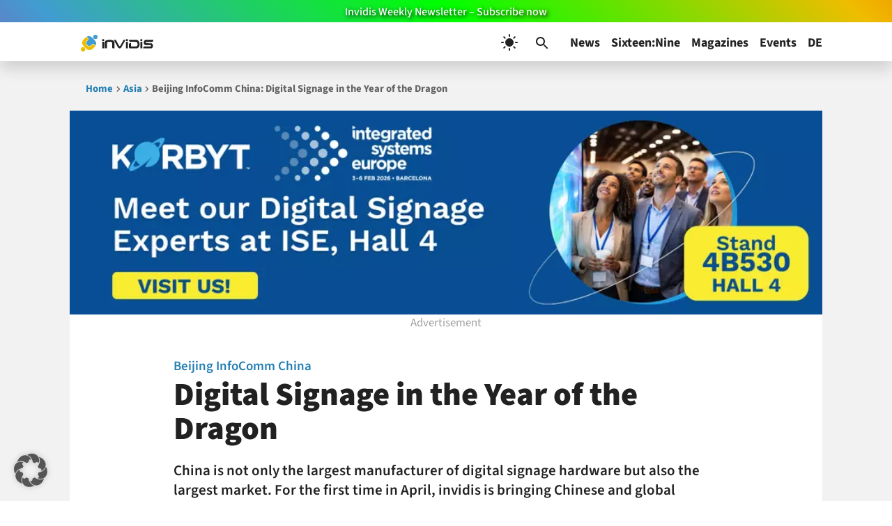

--- FILE ---
content_type: text/html; charset=UTF-8
request_url: https://invidis.com/news/2024/02/dss-china-2024-digital-signage-in-the-year-of-the-dragon/
body_size: 25380
content:
<!DOCTYPE html><html dir="ltr" lang="en-US" prefix="og: https://ogp.me/ns#"><head><meta charset="UTF-8"><title>Beijing InfoComm China: Digital Signage in the Year of the Dragon | invidis</title><meta name="description" content="China is not only the largest manufacturer of digital signage hardware but also the largest market. For the first time in April, invidis is bringing Chinese and global digital signage experts together for a conference, which will also be simultaneously translated into Chinese. On Saturday, China celebrates New Year and the start of the Year" /><meta name="robots" content="max-image-preview:large" /><meta name="author" content="Florian Rotberg"/><link rel="canonical" href="https://invidis.com/news/2024/02/dss-china-2024-digital-signage-in-the-year-of-the-dragon/" /><meta name="generator" content="All in One SEO (AIOSEO) 4.9.3" /><meta property="og:locale" content="en_US" /><meta property="og:site_name" content="invidis" /><meta property="og:type" content="article" /><meta property="og:title" content="Beijing InfoComm China: Digital Signage in the Year of the Dragon | invidis" /><meta property="og:description" content="China is not only the largest manufacturer of digital signage hardware but also the largest market. For the first time in April, invidis is bringing Chinese and global digital signage experts together for a conference, which will also be simultaneously translated into Chinese. On Saturday, China celebrates New Year and the start of the Year" /><meta property="og:url" content="https://invidis.com/news/2024/02/dss-china-2024-digital-signage-in-the-year-of-the-dragon/" /><meta property="og:image" content="https://invidis.com/wp-content/uploads/2024/02/2024-01-PEK-Sanlitun-I-love-China-w.jpg" /><meta property="og:image:secure_url" content="https://invidis.com/wp-content/uploads/2024/02/2024-01-PEK-Sanlitun-I-love-China-w.jpg" /><meta property="og:image:width" content="1920" /><meta property="og:image:height" content="1080" /><meta property="article:published_time" content="2024-02-07T09:34:44+00:00" /><meta property="article:modified_time" content="2024-03-20T08:22:58+00:00" /><meta property="article:publisher" content="https://www.facebook.com/invidis" /><meta name="twitter:card" content="summary_large_image" /><meta name="twitter:site" content="@invidis" /><meta name="twitter:title" content="Beijing InfoComm China: Digital Signage in the Year of the Dragon | invidis" /><meta name="twitter:description" content="China is not only the largest manufacturer of digital signage hardware but also the largest market. For the first time in April, invidis is bringing Chinese and global digital signage experts together for a conference, which will also be simultaneously translated into Chinese. On Saturday, China celebrates New Year and the start of the Year" /><meta name="twitter:creator" content="@invidis" /><meta name="twitter:image" content="https://invidis.com/wp-content/uploads/2024/02/2024-01-PEK-Sanlitun-I-love-China-w.jpg" /><meta name="twitter:label1" content="Written by" /><meta name="twitter:data1" content="Florian Rotberg" /><meta name="twitter:label2" content="Est. reading time" /><meta name="twitter:data2" content="2 minutes" /> <script type="application/ld+json" class="aioseo-schema">{"@context":"https:\/\/schema.org","@graph":[{"@type":"BlogPosting","@id":"https:\/\/invidis.com\/news\/2024\/02\/dss-china-2024-digital-signage-in-the-year-of-the-dragon\/#blogposting","name":"Beijing InfoComm China: Digital Signage in the Year of the Dragon | invidis","headline":"Beijing InfoComm China: Digital Signage in the Year of the Dragon","author":{"@id":"https:\/\/invidis.com\/news\/author\/florianrotberg\/#author"},"publisher":{"@id":"https:\/\/invidis.com\/#organization"},"image":{"@type":"ImageObject","url":"https:\/\/invidis.com\/wp-content\/uploads\/2024\/02\/2024-01-PEK-Sanlitun-I-love-China-w.jpg","width":1920,"height":1080,"caption":"Snalitun Shopping Center in Beijing (Photo: invidis)"},"datePublished":"2024-02-07T10:34:44+01:00","dateModified":"2024-03-20T09:22:58+01:00","inLanguage":"en-US","mainEntityOfPage":{"@id":"https:\/\/invidis.com\/news\/2024\/02\/dss-china-2024-digital-signage-in-the-year-of-the-dragon\/#webpage"},"isPartOf":{"@id":"https:\/\/invidis.com\/news\/2024\/02\/dss-china-2024-digital-signage-in-the-year-of-the-dragon\/#webpage"},"articleSection":"Asia, News"},{"@type":"Organization","@id":"https:\/\/invidis.com\/#organization","name":"Invidis.com","url":"https:\/\/invidis.com\/","logo":{"@type":"ImageObject","url":"https:\/\/invidis.com\/wp-content\/uploads\/2023\/11\/invidis-logo.svg","@id":"https:\/\/invidis.com\/news\/2024\/02\/dss-china-2024-digital-signage-in-the-year-of-the-dragon\/#organizationLogo","width":19650,"height":4527},"image":{"@id":"https:\/\/invidis.com\/news\/2024\/02\/dss-china-2024-digital-signage-in-the-year-of-the-dragon\/#organizationLogo"},"sameAs":["https:\/\/www.facebook.com\/invidis","https:\/\/twitter.com\/invidis","https:\/\/www.instagram.com\/invidismunich\/","https:\/\/www.youtube.com\/channel\/UCYdz72V6n1oQo5rJo1TcIbA\/","https:\/\/www.linkedin.com\/company\/8716700\/"]},{"@type":"Person","@id":"https:\/\/invidis.com\/news\/author\/florianrotberg\/#author","url":"https:\/\/invidis.com\/news\/author\/florianrotberg\/","name":"Florian Rotberg","sameAs":["https:\/\/www.youtube.com\/channel\/UCYdz72V6n1oQo5rJo1TcIbA","https:\/\/www.linkedin.com\/in\/florianrotberg\/"]},{"@type":"WebPage","@id":"https:\/\/invidis.com\/news\/2024\/02\/dss-china-2024-digital-signage-in-the-year-of-the-dragon\/#webpage","url":"https:\/\/invidis.com\/news\/2024\/02\/dss-china-2024-digital-signage-in-the-year-of-the-dragon\/","name":"Beijing InfoComm China: Digital Signage in the Year of the Dragon | invidis","description":"China is not only the largest manufacturer of digital signage hardware but also the largest market. For the first time in April, invidis is bringing Chinese and global digital signage experts together for a conference, which will also be simultaneously translated into Chinese. On Saturday, China celebrates New Year and the start of the Year","inLanguage":"en-US","isPartOf":{"@id":"https:\/\/invidis.com\/#website"},"author":{"@id":"https:\/\/invidis.com\/news\/author\/florianrotberg\/#author"},"creator":{"@id":"https:\/\/invidis.com\/news\/author\/florianrotberg\/#author"},"image":{"@type":"ImageObject","url":"https:\/\/invidis.com\/wp-content\/uploads\/2024\/02\/2024-01-PEK-Sanlitun-I-love-China-w.jpg","@id":"https:\/\/invidis.com\/news\/2024\/02\/dss-china-2024-digital-signage-in-the-year-of-the-dragon\/#mainImage","width":1920,"height":1080,"caption":"Snalitun Shopping Center in Beijing (Photo: invidis)"},"primaryImageOfPage":{"@id":"https:\/\/invidis.com\/news\/2024\/02\/dss-china-2024-digital-signage-in-the-year-of-the-dragon\/#mainImage"},"datePublished":"2024-02-07T10:34:44+01:00","dateModified":"2024-03-20T09:22:58+01:00"},{"@type":"WebSite","@id":"https:\/\/invidis.com\/#website","url":"https:\/\/invidis.com\/","name":"Invidis.com","inLanguage":"en-US","publisher":{"@id":"https:\/\/invidis.com\/#organization"}}]}</script> <meta name="viewport" content="width=device-width, initial-scale=1"><link rel="preload" href="https://invidis.com/wp-content/themes/generatepress-invidis/fonts/source-sans-3-vf-latin.woff2" as="font" type="font/woff2" crossorigin="anonymous" fetchpriority="high" /><link rel="icon" href="/favicon.svg" type="image/svg+xml" /><link rel="preload" href="https://invidis.com/wp-content/uploads/2024/02/2024-01-PEK-Sanlitun-I-love-China-w.jpg" as="image" type="image/jpeg" media="(max-resolution: 1.5dppx)" fetchPriority="high"><link rel="preload" href="https://invidis.com/wp-content/uploads/2024/02/2024-01-PEK-Sanlitun-I-love-China-w.jpg" as="image" type="image/jpeg" media="(min-resolution: 1.5dppx)" fetchPriority="high"> <!--noptimize--><script id="invid-ready">
			window.advanced_ads_ready=function(e,a){a=a||"complete";var d=function(e){return"interactive"===a?"loading"!==e:"complete"===e};d(document.readyState)?e():document.addEventListener("readystatechange",(function(a){d(a.target.readyState)&&e()}),{once:"interactive"===a})},window.advanced_ads_ready_queue=window.advanced_ads_ready_queue||[];		</script>
		<!--/noptimize--><style id='wp-img-auto-sizes-contain-inline-css'>img:is([sizes=auto i],[sizes^="auto," i]){contain-intrinsic-size:3000px 1500px}</style><style id='wp-block-library-inline-css'>:root{--wp-block-synced-color:#7a00df;--wp-block-synced-color--rgb:122,0,223;--wp-bound-block-color:var(--wp-block-synced-color);--wp-editor-canvas-background:#ddd;--wp-admin-theme-color:#007cba;--wp-admin-theme-color--rgb:0,124,186;--wp-admin-theme-color-darker-10:#006ba1;--wp-admin-theme-color-darker-10--rgb:0,107,160.5;--wp-admin-theme-color-darker-20:#005a87;--wp-admin-theme-color-darker-20--rgb:0,90,135;--wp-admin-border-width-focus:2px}@media (min-resolution:192dpi){:root{--wp-admin-border-width-focus:1.5px}}.wp-element-button{cursor:pointer}:root .has-very-light-gray-background-color{background-color:#eee}:root .has-very-dark-gray-background-color{background-color:#313131}:root .has-very-light-gray-color{color:#eee}:root .has-very-dark-gray-color{color:#313131}:root .has-vivid-green-cyan-to-vivid-cyan-blue-gradient-background{background:linear-gradient(135deg,#00d084,#0693e3)}:root .has-purple-crush-gradient-background{background:linear-gradient(135deg,#34e2e4,#4721fb 50%,#ab1dfe)}:root .has-hazy-dawn-gradient-background{background:linear-gradient(135deg,#faaca8,#dad0ec)}:root .has-subdued-olive-gradient-background{background:linear-gradient(135deg,#fafae1,#67a671)}:root .has-atomic-cream-gradient-background{background:linear-gradient(135deg,#fdd79a,#004a59)}:root .has-nightshade-gradient-background{background:linear-gradient(135deg,#330968,#31cdcf)}:root .has-midnight-gradient-background{background:linear-gradient(135deg,#020381,#2874fc)}:root{--wp--preset--font-size--normal:16px;--wp--preset--font-size--huge:42px}.has-regular-font-size{font-size:1em}.has-larger-font-size{font-size:2.625em}.has-normal-font-size{font-size:var(--wp--preset--font-size--normal)}.has-huge-font-size{font-size:var(--wp--preset--font-size--huge)}.has-text-align-center{text-align:center}.has-text-align-left{text-align:left}.has-text-align-right{text-align:right}.has-fit-text{white-space:nowrap!important}#end-resizable-editor-section{display:none}.aligncenter{clear:both}.items-justified-left{justify-content:flex-start}.items-justified-center{justify-content:center}.items-justified-right{justify-content:flex-end}.items-justified-space-between{justify-content:space-between}.screen-reader-text{border:0;clip-path:inset(50%);height:1px;margin:-1px;overflow:hidden;padding:0;position:absolute;width:1px;word-wrap:normal!important}.screen-reader-text:focus{background-color:#ddd;clip-path:none;color:#444;display:block;font-size:1em;height:auto;left:5px;line-height:normal;padding:15px 23px 14px;text-decoration:none;top:5px;width:auto;z-index:100000}html :where(.has-border-color){border-style:solid}html :where([style*=border-top-color]){border-top-style:solid}html :where([style*=border-right-color]){border-right-style:solid}html :where([style*=border-bottom-color]){border-bottom-style:solid}html :where([style*=border-left-color]){border-left-style:solid}html :where([style*=border-width]){border-style:solid}html :where([style*=border-top-width]){border-top-style:solid}html :where([style*=border-right-width]){border-right-style:solid}html :where([style*=border-bottom-width]){border-bottom-style:solid}html :where([style*=border-left-width]){border-left-style:solid}html :where(img[class*=wp-image-]){height:auto;max-width:100%}:where(figure){margin:0 0 1em}html :where(.is-position-sticky){--wp-admin--admin-bar--position-offset:var(--wp-admin--admin-bar--height,0px)}@media screen and (max-width:600px){html :where(.is-position-sticky){--wp-admin--admin-bar--position-offset:0px}}</style><style id='wp-block-paragraph-inline-css'>.is-small-text{font-size:.875em}.is-regular-text{font-size:1em}.is-large-text{font-size:2.25em}.is-larger-text{font-size:3em}.has-drop-cap:not(:focus):first-letter {float:left;font-size:8.4em;font-style:normal;font-weight:100;line-height:.68;margin:.05em .1em 0 0;text-transform:uppercase}body.rtl .has-drop-cap:not(:focus):first-letter {float:none;margin-left:.1em}p.has-drop-cap.has-background{overflow:hidden}:root :where(p.has-background){padding:1.25em 2.375em}:where(p.has-text-color:not(.has-link-color)) a{color:inherit}p.has-text-align-left[style*="writing-mode:vertical-lr"],p.has-text-align-right[style*="writing-mode:vertical-rl"]{rotate:180deg}</style><style id='wp-block-quote-inline-css'>.wp-block-quote{box-sizing:border-box;overflow-wrap:break-word}.wp-block-quote.is-large:where(:not(.is-style-plain)),.wp-block-quote.is-style-large:where(:not(.is-style-plain)){margin-bottom:1em;padding:0 1em}.wp-block-quote.is-large:where(:not(.is-style-plain)) p,.wp-block-quote.is-style-large:where(:not(.is-style-plain)) p{font-size:1.5em;font-style:italic;line-height:1.6}.wp-block-quote.is-large:where(:not(.is-style-plain)) cite,.wp-block-quote.is-large:where(:not(.is-style-plain)) footer,.wp-block-quote.is-style-large:where(:not(.is-style-plain)) cite,.wp-block-quote.is-style-large:where(:not(.is-style-plain)) footer{font-size:1.125em;text-align:right}.wp-block-quote>cite{display:block}</style><style id='wp-block-social-links-inline-css'>.wp-block-social-links{background:0 0;box-sizing:border-box;margin-left:0;padding-left:0;padding-right:0;text-indent:0}.wp-block-social-links .wp-social-link a,.wp-block-social-links .wp-social-link a:hover{border-bottom:0;box-shadow:none;text-decoration:none}.wp-block-social-links .wp-social-link svg{height:1em;width:1em}.wp-block-social-links .wp-social-link span:not(.screen-reader-text){font-size:.65em;margin-left:.5em;margin-right:.5em}.wp-block-social-links.has-small-icon-size{font-size:16px}.wp-block-social-links,.wp-block-social-links.has-normal-icon-size{font-size:24px}.wp-block-social-links.has-large-icon-size{font-size:36px}.wp-block-social-links.has-huge-icon-size{font-size:48px}.wp-block-social-links.aligncenter{display:flex;justify-content:center}.wp-block-social-links.alignright{justify-content:flex-end}.wp-block-social-link{border-radius:9999px;display:block}@media not (prefers-reduced-motion){.wp-block-social-link{transition:transform .1s ease}}.wp-block-social-link{height:auto}.wp-block-social-link a{align-items:center;display:flex;line-height:0}.wp-block-social-link:hover{transform:scale(1.1)}.wp-block-social-links .wp-block-social-link.wp-social-link{display:inline-block;margin:0;padding:0}.wp-block-social-links .wp-block-social-link.wp-social-link .wp-block-social-link-anchor,.wp-block-social-links .wp-block-social-link.wp-social-link .wp-block-social-link-anchor svg,.wp-block-social-links .wp-block-social-link.wp-social-link .wp-block-social-link-anchor:active,.wp-block-social-links .wp-block-social-link.wp-social-link .wp-block-social-link-anchor:hover,.wp-block-social-links .wp-block-social-link.wp-social-link .wp-block-social-link-anchor:visited{color:currentColor;fill:currentColor}:where(.wp-block-social-links:not(.is-style-logos-only)) .wp-social-link{background-color:#f0f0f0;color:#444}:where(.wp-block-social-links:not(.is-style-logos-only)) .wp-social-link-amazon{background-color:#f90;color:#fff}:where(.wp-block-social-links:not(.is-style-logos-only)) .wp-social-link-bandcamp{background-color:#1ea0c3;color:#fff}:where(.wp-block-social-links:not(.is-style-logos-only)) .wp-social-link-behance{background-color:#0757fe;color:#fff}:where(.wp-block-social-links:not(.is-style-logos-only)) .wp-social-link-bluesky{background-color:#0a7aff;color:#fff}:where(.wp-block-social-links:not(.is-style-logos-only)) .wp-social-link-codepen{background-color:#1e1f26;color:#fff}:where(.wp-block-social-links:not(.is-style-logos-only)) .wp-social-link-deviantart{background-color:#02e49b;color:#fff}:where(.wp-block-social-links:not(.is-style-logos-only)) .wp-social-link-discord{background-color:#5865f2;color:#fff}:where(.wp-block-social-links:not(.is-style-logos-only)) .wp-social-link-dribbble{background-color:#e94c89;color:#fff}:where(.wp-block-social-links:not(.is-style-logos-only)) .wp-social-link-dropbox{background-color:#4280ff;color:#fff}:where(.wp-block-social-links:not(.is-style-logos-only)) .wp-social-link-etsy{background-color:#f45800;color:#fff}:where(.wp-block-social-links:not(.is-style-logos-only)) .wp-social-link-facebook{background-color:#0866ff;color:#fff}:where(.wp-block-social-links:not(.is-style-logos-only)) .wp-social-link-fivehundredpx{background-color:#000;color:#fff}:where(.wp-block-social-links:not(.is-style-logos-only)) .wp-social-link-flickr{background-color:#0461dd;color:#fff}:where(.wp-block-social-links:not(.is-style-logos-only)) .wp-social-link-foursquare{background-color:#e65678;color:#fff}:where(.wp-block-social-links:not(.is-style-logos-only)) .wp-social-link-github{background-color:#24292d;color:#fff}:where(.wp-block-social-links:not(.is-style-logos-only)) .wp-social-link-goodreads{background-color:#eceadd;color:#382110}:where(.wp-block-social-links:not(.is-style-logos-only)) .wp-social-link-google{background-color:#ea4434;color:#fff}:where(.wp-block-social-links:not(.is-style-logos-only)) .wp-social-link-gravatar{background-color:#1d4fc4;color:#fff}:where(.wp-block-social-links:not(.is-style-logos-only)) .wp-social-link-instagram{background-color:#f00075;color:#fff}:where(.wp-block-social-links:not(.is-style-logos-only)) .wp-social-link-lastfm{background-color:#e21b24;color:#fff}:where(.wp-block-social-links:not(.is-style-logos-only)) .wp-social-link-linkedin{background-color:#0d66c2;color:#fff}:where(.wp-block-social-links:not(.is-style-logos-only)) .wp-social-link-mastodon{background-color:#3288d4;color:#fff}:where(.wp-block-social-links:not(.is-style-logos-only)) .wp-social-link-medium{background-color:#000;color:#fff}:where(.wp-block-social-links:not(.is-style-logos-only)) .wp-social-link-meetup{background-color:#f6405f;color:#fff}:where(.wp-block-social-links:not(.is-style-logos-only)) .wp-social-link-patreon{background-color:#000;color:#fff}:where(.wp-block-social-links:not(.is-style-logos-only)) .wp-social-link-pinterest{background-color:#e60122;color:#fff}:where(.wp-block-social-links:not(.is-style-logos-only)) .wp-social-link-pocket{background-color:#ef4155;color:#fff}:where(.wp-block-social-links:not(.is-style-logos-only)) .wp-social-link-reddit{background-color:#ff4500;color:#fff}:where(.wp-block-social-links:not(.is-style-logos-only)) .wp-social-link-skype{background-color:#0478d7;color:#fff}:where(.wp-block-social-links:not(.is-style-logos-only)) .wp-social-link-snapchat{background-color:#fefc00;color:#fff;stroke:#000}:where(.wp-block-social-links:not(.is-style-logos-only)) .wp-social-link-soundcloud{background-color:#ff5600;color:#fff}:where(.wp-block-social-links:not(.is-style-logos-only)) .wp-social-link-spotify{background-color:#1bd760;color:#fff}:where(.wp-block-social-links:not(.is-style-logos-only)) .wp-social-link-telegram{background-color:#2aabee;color:#fff}:where(.wp-block-social-links:not(.is-style-logos-only)) .wp-social-link-threads{background-color:#000;color:#fff}:where(.wp-block-social-links:not(.is-style-logos-only)) .wp-social-link-tiktok{background-color:#000;color:#fff}:where(.wp-block-social-links:not(.is-style-logos-only)) .wp-social-link-tumblr{background-color:#011835;color:#fff}:where(.wp-block-social-links:not(.is-style-logos-only)) .wp-social-link-twitch{background-color:#6440a4;color:#fff}:where(.wp-block-social-links:not(.is-style-logos-only)) .wp-social-link-twitter{background-color:#1da1f2;color:#fff}:where(.wp-block-social-links:not(.is-style-logos-only)) .wp-social-link-vimeo{background-color:#1eb7ea;color:#fff}:where(.wp-block-social-links:not(.is-style-logos-only)) .wp-social-link-vk{background-color:#4680c2;color:#fff}:where(.wp-block-social-links:not(.is-style-logos-only)) .wp-social-link-wordpress{background-color:#3499cd;color:#fff}:where(.wp-block-social-links:not(.is-style-logos-only)) .wp-social-link-whatsapp{background-color:#25d366;color:#fff}:where(.wp-block-social-links:not(.is-style-logos-only)) .wp-social-link-x{background-color:#000;color:#fff}:where(.wp-block-social-links:not(.is-style-logos-only)) .wp-social-link-yelp{background-color:#d32422;color:#fff}:where(.wp-block-social-links:not(.is-style-logos-only)) .wp-social-link-youtube{background-color:red;color:#fff}:where(.wp-block-social-links.is-style-logos-only) .wp-social-link{background:0 0}:where(.wp-block-social-links.is-style-logos-only) .wp-social-link svg{height:1.25em;width:1.25em}:where(.wp-block-social-links.is-style-logos-only) .wp-social-link-amazon{color:#f90}:where(.wp-block-social-links.is-style-logos-only) .wp-social-link-bandcamp{color:#1ea0c3}:where(.wp-block-social-links.is-style-logos-only) .wp-social-link-behance{color:#0757fe}:where(.wp-block-social-links.is-style-logos-only) .wp-social-link-bluesky{color:#0a7aff}:where(.wp-block-social-links.is-style-logos-only) .wp-social-link-codepen{color:#1e1f26}:where(.wp-block-social-links.is-style-logos-only) .wp-social-link-deviantart{color:#02e49b}:where(.wp-block-social-links.is-style-logos-only) .wp-social-link-discord{color:#5865f2}:where(.wp-block-social-links.is-style-logos-only) .wp-social-link-dribbble{color:#e94c89}:where(.wp-block-social-links.is-style-logos-only) .wp-social-link-dropbox{color:#4280ff}:where(.wp-block-social-links.is-style-logos-only) .wp-social-link-etsy{color:#f45800}:where(.wp-block-social-links.is-style-logos-only) .wp-social-link-facebook{color:#0866ff}:where(.wp-block-social-links.is-style-logos-only) .wp-social-link-fivehundredpx{color:#000}:where(.wp-block-social-links.is-style-logos-only) .wp-social-link-flickr{color:#0461dd}:where(.wp-block-social-links.is-style-logos-only) .wp-social-link-foursquare{color:#e65678}:where(.wp-block-social-links.is-style-logos-only) .wp-social-link-github{color:#24292d}:where(.wp-block-social-links.is-style-logos-only) .wp-social-link-goodreads{color:#382110}:where(.wp-block-social-links.is-style-logos-only) .wp-social-link-google{color:#ea4434}:where(.wp-block-social-links.is-style-logos-only) .wp-social-link-gravatar{color:#1d4fc4}:where(.wp-block-social-links.is-style-logos-only) .wp-social-link-instagram{color:#f00075}:where(.wp-block-social-links.is-style-logos-only) .wp-social-link-lastfm{color:#e21b24}:where(.wp-block-social-links.is-style-logos-only) .wp-social-link-linkedin{color:#0d66c2}:where(.wp-block-social-links.is-style-logos-only) .wp-social-link-mastodon{color:#3288d4}:where(.wp-block-social-links.is-style-logos-only) .wp-social-link-medium{color:#000}:where(.wp-block-social-links.is-style-logos-only) .wp-social-link-meetup{color:#f6405f}:where(.wp-block-social-links.is-style-logos-only) .wp-social-link-patreon{color:#000}:where(.wp-block-social-links.is-style-logos-only) .wp-social-link-pinterest{color:#e60122}:where(.wp-block-social-links.is-style-logos-only) .wp-social-link-pocket{color:#ef4155}:where(.wp-block-social-links.is-style-logos-only) .wp-social-link-reddit{color:#ff4500}:where(.wp-block-social-links.is-style-logos-only) .wp-social-link-skype{color:#0478d7}:where(.wp-block-social-links.is-style-logos-only) .wp-social-link-snapchat{color:#fff;stroke:#000}:where(.wp-block-social-links.is-style-logos-only) .wp-social-link-soundcloud{color:#ff5600}:where(.wp-block-social-links.is-style-logos-only) .wp-social-link-spotify{color:#1bd760}:where(.wp-block-social-links.is-style-logos-only) .wp-social-link-telegram{color:#2aabee}:where(.wp-block-social-links.is-style-logos-only) .wp-social-link-threads{color:#000}:where(.wp-block-social-links.is-style-logos-only) .wp-social-link-tiktok{color:#000}:where(.wp-block-social-links.is-style-logos-only) .wp-social-link-tumblr{color:#011835}:where(.wp-block-social-links.is-style-logos-only) .wp-social-link-twitch{color:#6440a4}:where(.wp-block-social-links.is-style-logos-only) .wp-social-link-twitter{color:#1da1f2}:where(.wp-block-social-links.is-style-logos-only) .wp-social-link-vimeo{color:#1eb7ea}:where(.wp-block-social-links.is-style-logos-only) .wp-social-link-vk{color:#4680c2}:where(.wp-block-social-links.is-style-logos-only) .wp-social-link-whatsapp{color:#25d366}:where(.wp-block-social-links.is-style-logos-only) .wp-social-link-wordpress{color:#3499cd}:where(.wp-block-social-links.is-style-logos-only) .wp-social-link-x{color:#000}:where(.wp-block-social-links.is-style-logos-only) .wp-social-link-yelp{color:#d32422}:where(.wp-block-social-links.is-style-logos-only) .wp-social-link-youtube{color:red}.wp-block-social-links.is-style-pill-shape .wp-social-link{width:auto}:root :where(.wp-block-social-links .wp-social-link a){padding:.25em}:root :where(.wp-block-social-links.is-style-logos-only .wp-social-link a){padding:0}:root :where(.wp-block-social-links.is-style-pill-shape .wp-social-link a){padding-left:.6666666667em;padding-right:.6666666667em}.wp-block-social-links:not(.has-icon-color):not(.has-icon-background-color) .wp-social-link-snapchat .wp-block-social-link-label{color:#000}</style><style id='global-styles-inline-css'>:root{--wp--preset--aspect-ratio--square:1;--wp--preset--aspect-ratio--4-3:4/3;--wp--preset--aspect-ratio--3-4:3/4;--wp--preset--aspect-ratio--3-2:3/2;--wp--preset--aspect-ratio--2-3:2/3;--wp--preset--aspect-ratio--16-9:16/9;--wp--preset--aspect-ratio--9-16:9/16;--wp--preset--color--black:#000;--wp--preset--color--cyan-bluish-gray:#abb8c3;--wp--preset--color--white:#fff;--wp--preset--color--pale-pink:#f78da7;--wp--preset--color--vivid-red:#cf2e2e;--wp--preset--color--luminous-vivid-orange:#ff6900;--wp--preset--color--luminous-vivid-amber:#fcb900;--wp--preset--color--light-green-cyan:#7bdcb5;--wp--preset--color--vivid-green-cyan:#00d084;--wp--preset--color--pale-cyan-blue:#8ed1fc;--wp--preset--color--vivid-cyan-blue:#0693e3;--wp--preset--color--vivid-purple:#9b51e0;--wp--preset--gradient--vivid-cyan-blue-to-vivid-purple:linear-gradient(135deg,#0693e3 0%,#9b51e0 100%);--wp--preset--gradient--light-green-cyan-to-vivid-green-cyan:linear-gradient(135deg,#7adcb4 0%,#00d082 100%);--wp--preset--gradient--luminous-vivid-amber-to-luminous-vivid-orange:linear-gradient(135deg,#fcb900 0%,#ff6900 100%);--wp--preset--gradient--luminous-vivid-orange-to-vivid-red:linear-gradient(135deg,#ff6900 0%,#cf2e2e 100%);--wp--preset--gradient--very-light-gray-to-cyan-bluish-gray:linear-gradient(135deg,#eee 0%,#a9b8c3 100%);--wp--preset--gradient--cool-to-warm-spectrum:linear-gradient(135deg,#4aeadc 0%,#9778d1 20%,#cf2aba 40%,#ee2c82 60%,#fb6962 80%,#fef84c 100%);--wp--preset--gradient--blush-light-purple:linear-gradient(135deg,#ffceec 0%,#9896f0 100%);--wp--preset--gradient--blush-bordeaux:linear-gradient(135deg,#fecda5 0%,#fe2d2d 50%,#6b003e 100%);--wp--preset--gradient--luminous-dusk:linear-gradient(135deg,#ffcb70 0%,#c751c0 50%,#4158d0 100%);--wp--preset--gradient--pale-ocean:linear-gradient(135deg,#fff5cb 0%,#b6e3d4 50%,#33a7b5 100%);--wp--preset--gradient--electric-grass:linear-gradient(135deg,#caf880 0%,#71ce7e 100%);--wp--preset--gradient--midnight:linear-gradient(135deg,#020381 0%,#2874fc 100%);--wp--preset--font-size--small:13px;--wp--preset--font-size--medium:20px;--wp--preset--font-size--large:36px;--wp--preset--font-size--x-large:42px;--wp--preset--spacing--20:.44rem;--wp--preset--spacing--30:.67rem;--wp--preset--spacing--40:1rem;--wp--preset--spacing--50:1.5rem;--wp--preset--spacing--60:2.25rem;--wp--preset--spacing--70:3.38rem;--wp--preset--spacing--80:5.06rem;--wp--preset--shadow--natural:6px 6px 9px rgba(0,0,0,.2);--wp--preset--shadow--deep:12px 12px 50px rgba(0,0,0,.4);--wp--preset--shadow--sharp:6px 6px 0px rgba(0,0,0,.2);--wp--preset--shadow--outlined:6px 6px 0px -3px #fff,6px 6px #000;--wp--preset--shadow--crisp:6px 6px 0px #000}:where(.is-layout-flex){gap:.5em}:where(.is-layout-grid){gap:.5em}body .is-layout-flex{display:flex}.is-layout-flex{flex-wrap:wrap;align-items:center}.is-layout-flex>:is(*,div){margin:0}body .is-layout-grid{display:grid}.is-layout-grid>:is(*,div){margin:0}:where(.wp-block-columns.is-layout-flex){gap:2em}:where(.wp-block-columns.is-layout-grid){gap:2em}:where(.wp-block-post-template.is-layout-flex){gap:1.25em}:where(.wp-block-post-template.is-layout-grid){gap:1.25em}.has-black-color{color:var(--wp--preset--color--black) !important}.has-cyan-bluish-gray-color{color:var(--wp--preset--color--cyan-bluish-gray) !important}.has-white-color{color:var(--wp--preset--color--white) !important}.has-pale-pink-color{color:var(--wp--preset--color--pale-pink) !important}.has-vivid-red-color{color:var(--wp--preset--color--vivid-red) !important}.has-luminous-vivid-orange-color{color:var(--wp--preset--color--luminous-vivid-orange) !important}.has-luminous-vivid-amber-color{color:var(--wp--preset--color--luminous-vivid-amber) !important}.has-light-green-cyan-color{color:var(--wp--preset--color--light-green-cyan) !important}.has-vivid-green-cyan-color{color:var(--wp--preset--color--vivid-green-cyan) !important}.has-pale-cyan-blue-color{color:var(--wp--preset--color--pale-cyan-blue) !important}.has-vivid-cyan-blue-color{color:var(--wp--preset--color--vivid-cyan-blue) !important}.has-vivid-purple-color{color:var(--wp--preset--color--vivid-purple) !important}.has-black-background-color{background-color:var(--wp--preset--color--black) !important}.has-cyan-bluish-gray-background-color{background-color:var(--wp--preset--color--cyan-bluish-gray) !important}.has-white-background-color{background-color:var(--wp--preset--color--white) !important}.has-pale-pink-background-color{background-color:var(--wp--preset--color--pale-pink) !important}.has-vivid-red-background-color{background-color:var(--wp--preset--color--vivid-red) !important}.has-luminous-vivid-orange-background-color{background-color:var(--wp--preset--color--luminous-vivid-orange) !important}.has-luminous-vivid-amber-background-color{background-color:var(--wp--preset--color--luminous-vivid-amber) !important}.has-light-green-cyan-background-color{background-color:var(--wp--preset--color--light-green-cyan) !important}.has-vivid-green-cyan-background-color{background-color:var(--wp--preset--color--vivid-green-cyan) !important}.has-pale-cyan-blue-background-color{background-color:var(--wp--preset--color--pale-cyan-blue) !important}.has-vivid-cyan-blue-background-color{background-color:var(--wp--preset--color--vivid-cyan-blue) !important}.has-vivid-purple-background-color{background-color:var(--wp--preset--color--vivid-purple) !important}.has-black-border-color{border-color:var(--wp--preset--color--black) !important}.has-cyan-bluish-gray-border-color{border-color:var(--wp--preset--color--cyan-bluish-gray) !important}.has-white-border-color{border-color:var(--wp--preset--color--white) !important}.has-pale-pink-border-color{border-color:var(--wp--preset--color--pale-pink) !important}.has-vivid-red-border-color{border-color:var(--wp--preset--color--vivid-red) !important}.has-luminous-vivid-orange-border-color{border-color:var(--wp--preset--color--luminous-vivid-orange) !important}.has-luminous-vivid-amber-border-color{border-color:var(--wp--preset--color--luminous-vivid-amber) !important}.has-light-green-cyan-border-color{border-color:var(--wp--preset--color--light-green-cyan) !important}.has-vivid-green-cyan-border-color{border-color:var(--wp--preset--color--vivid-green-cyan) !important}.has-pale-cyan-blue-border-color{border-color:var(--wp--preset--color--pale-cyan-blue) !important}.has-vivid-cyan-blue-border-color{border-color:var(--wp--preset--color--vivid-cyan-blue) !important}.has-vivid-purple-border-color{border-color:var(--wp--preset--color--vivid-purple) !important}.has-vivid-cyan-blue-to-vivid-purple-gradient-background{background:var(--wp--preset--gradient--vivid-cyan-blue-to-vivid-purple) !important}.has-light-green-cyan-to-vivid-green-cyan-gradient-background{background:var(--wp--preset--gradient--light-green-cyan-to-vivid-green-cyan) !important}.has-luminous-vivid-amber-to-luminous-vivid-orange-gradient-background{background:var(--wp--preset--gradient--luminous-vivid-amber-to-luminous-vivid-orange) !important}.has-luminous-vivid-orange-to-vivid-red-gradient-background{background:var(--wp--preset--gradient--luminous-vivid-orange-to-vivid-red) !important}.has-very-light-gray-to-cyan-bluish-gray-gradient-background{background:var(--wp--preset--gradient--very-light-gray-to-cyan-bluish-gray) !important}.has-cool-to-warm-spectrum-gradient-background{background:var(--wp--preset--gradient--cool-to-warm-spectrum) !important}.has-blush-light-purple-gradient-background{background:var(--wp--preset--gradient--blush-light-purple) !important}.has-blush-bordeaux-gradient-background{background:var(--wp--preset--gradient--blush-bordeaux) !important}.has-luminous-dusk-gradient-background{background:var(--wp--preset--gradient--luminous-dusk) !important}.has-pale-ocean-gradient-background{background:var(--wp--preset--gradient--pale-ocean) !important}.has-electric-grass-gradient-background{background:var(--wp--preset--gradient--electric-grass) !important}.has-midnight-gradient-background{background:var(--wp--preset--gradient--midnight) !important}.has-small-font-size{font-size:var(--wp--preset--font-size--small) !important}.has-medium-font-size{font-size:var(--wp--preset--font-size--medium) !important}.has-large-font-size{font-size:var(--wp--preset--font-size--large) !important}.has-x-large-font-size{font-size:var(--wp--preset--font-size--x-large) !important}</style><style id='classic-theme-styles-inline-css'>/*! This file is auto-generated */
.wp-block-button__link{color:#fff;background-color:#32373c;border-radius:9999px;box-shadow:none;text-decoration:none;padding:calc(.667em + 2px) calc(1.333em + 2px);font-size:1.125em}.wp-block-file__button{background:#32373c;color:#fff;text-decoration:none}</style><link rel='stylesheet' id='j4b_sixteen-nine-style-css' href='https://invidis.com/wp-content/cache/autoptimize/css/autoptimize_single_c6058e80bb2f1c271ddad95fe76ce41d.css' media='all' /><link rel='stylesheet' id='lbwps-styles-photoswipe5-main-css' href='https://invidis.com/wp-content/cache/autoptimize/css/autoptimize_single_6c3308c9bac3a80c9918826fb0ce62e8.css' media='all' /><link rel='stylesheet' id='generate-style-css' href='https://invidis.com/wp-content/themes/generatepress/assets/css/main.min.css' media='all' /><style id='generate-style-inline-css'>.grid-container{max-width:1080px}.wp-block-group__inner-container{max-width:1080px;margin-left:auto;margin-right:auto}.gp-modal:not(.gp-modal--open):not(.gp-modal--transition){display:none}.gp-modal--transition:not(.gp-modal--open){pointer-events:none}.gp-modal-overlay:not(.gp-modal-overlay--open):not(.gp-modal--transition){display:none}.gp-modal__overlay{display:none;position:fixed;top:0;left:0;right:0;bottom:0;background:rgba(0,0,0,.2);display:flex;justify-content:center;align-items:center;z-index:10000;backdrop-filter:blur(3px);transition:opacity .5s ease;opacity:0}.gp-modal--open:not(.gp-modal--transition) .gp-modal__overlay{opacity:1}.gp-modal__container{max-width:100%;max-height:100vh;transform:scale(.9);transition:transform .5s ease;padding:0 10px}.gp-modal--open:not(.gp-modal--transition) .gp-modal__container{transform:scale(1)}.search-modal-fields{display:flex}.gp-search-modal .gp-modal__overlay{align-items:flex-start;padding-top:25vh;background:var(--gp-search-modal-overlay-bg-color)}.search-modal-form{width:500px;max-width:100%;background-color:var(--gp-search-modal-bg-color);color:var(--gp-search-modal-text-color)}.search-modal-form .search-field,.search-modal-form .search-field:focus{width:100%;height:60px;background-color:transparent;border:0;appearance:none;color:currentColor}.search-modal-fields button,.search-modal-fields button:active,.search-modal-fields button:focus,.search-modal-fields button:hover{background-color:transparent;border:0;color:currentColor;width:60px}.mobile-menu-control-wrapper .menu-toggle,.mobile-menu-control-wrapper .menu-toggle:hover,.mobile-menu-control-wrapper .menu-toggle:focus,.has-inline-mobile-toggle #site-navigation.toggled{background-color:rgba(0,0,0,.02)}a.generate-back-to-top{background-color:rgba(0,0,0,.4);color:#fff}a.generate-back-to-top:hover,a.generate-back-to-top:focus{background-color:rgba(0,0,0,.6);color:#fff}:root{--gp-search-modal-bg-color:var(--base-3);--gp-search-modal-text-color:var(--contrast);--gp-search-modal-overlay-bg-color:rgba(0,0,0,.2)}@media (max-width:1024px){.main-navigation .menu-bar-item:hover>a,.main-navigation .menu-bar-item.sfHover>a{background:0 0}}.inside-top-bar.grid-container{max-width:1160px}.inside-header.grid-container{max-width:1160px}.site-main .wp-block-group__inner-container{padding:40px}.separate-containers .paging-navigation{padding-top:20px;padding-bottom:20px}.entry-content .alignwide,body:not(.no-sidebar) .entry-content .alignfull{margin-left:-40px;width:calc(100% + 80px);max-width:calc(100% + 80px)}.rtl .menu-item-has-children .dropdown-menu-toggle{padding-left:20px}.rtl .main-navigation .main-nav ul li.menu-item-has-children>a{padding-right:20px}.footer-widgets-container.grid-container{max-width:1160px}.inside-site-info.grid-container{max-width:1160px}@media (max-width:768px){.separate-containers .inside-article,.separate-containers .comments-area,.separate-containers .page-header,.separate-containers .paging-navigation,.one-container .site-content,.inside-page-header{padding:30px}.site-main .wp-block-group__inner-container{padding:30px}.inside-top-bar{padding-right:30px;padding-left:30px}.inside-header{padding-right:30px;padding-left:30px}.widget-area .widget{padding-top:30px;padding-right:30px;padding-bottom:30px;padding-left:30px}.footer-widgets-container{padding-top:30px;padding-right:30px;padding-bottom:30px;padding-left:30px}.inside-site-info{padding-right:30px;padding-left:30px}.entry-content .alignwide,body:not(.no-sidebar) .entry-content .alignfull{margin-left:-30px;width:calc(100% + 60px);max-width:calc(100% + 60px)}.one-container .site-main .paging-navigation{margin-bottom:20px}}.is-right-sidebar{width:30%}.is-left-sidebar{width:30%}.site-content .content-area{width:100%}@media (max-width:1024px){.main-navigation .menu-toggle,.sidebar-nav-mobile:not(#sticky-placeholder){display:block}.main-navigation ul,.gen-sidebar-nav,.main-navigation:not(.slideout-navigation):not(.toggled) .main-nav>ul,.has-inline-mobile-toggle #site-navigation .inside-navigation>*:not(.navigation-search):not(.main-nav){display:none}.nav-align-right .inside-navigation,.nav-align-center .inside-navigation{justify-content:space-between}}</style><style id='j4b-fonts-inline-css'>@font-face{font-family:"Source Sans 3";font-weight:200 900;font-style:normal;font-stretch:normal;font-display:swap;src:url('/wp-content/themes/generatepress-invidis/fonts/source-sans-3-vf-latin.woff2') format('woff2 supports variations'),url('/wp-content/themes/generatepress-invidis/fonts/source-sans-3-vf-latin.woff2') format('woff2-variations');unicode-range:U+0000-00FF,U+0131,U+0152-0153,U+02BB-02BC,U+02C6,U+02DA,U+02DC,U+0304,U+0308,U+0329,U+2000-206F,U+20AC,U+2122,U+2191,U+2193,U+2212,U+2215,U+FEFF,U+FFFD}@font-face{font-family:"Source Sans 3";font-weight:200 900;font-style:italic;font-stretch:normal;font-display:swap;src:url('/wp-content/themes/generatepress-invidis/fonts/source-sans-3-vf-latin-italic.woff2') format('woff2 supports variations'),url('/wp-content/themes/generatepress-invidis/fonts/source-sans-3-vf-latin-italic.woff2') format('woff2-variations');unicode-range:U+0000-00FF,U+0131,U+0152-0153,U+02BB-02BC,U+02C6,U+02DA,U+02DC,U+0304,U+0308,U+0329,U+2000-206F,U+20AC,U+2122,U+2191,U+2193,U+2212,U+2215,U+FEFF,U+FFFD}@font-face{font-family:"Roboto";font-weight:200 900;font-style:normal;font-stretch:normal;font-display:swap;src:url('/wp-content/themes/generatepress-invidis/fonts/roboto-v49-vf-latin.woff2') format('woff2 supports variations'),url('/wp-content/themes/generatepress-invidis/fonts/roboto-v49-vf-latin.woff2') format('woff2-variations');unicode-range:U+0000-00FF,U+0131,U+0152-0153,U+02BB-02BC,U+02C6,U+02DA,U+02DC,U+0304,U+0308,U+0329,U+2000-206F,U+20AC,U+2122,U+2191,U+2193,U+2212,U+2215,U+FEFF,U+FFFD}@font-face{font-family:"Roboto";font-weight:200 900;font-style:italic;font-stretch:normal;font-display:swap;src:url('/wp-content/themes/generatepress-invidis/fonts/roboto-v49-vf-latin-italic.woff2') format('woff2 supports variations'),url('/wp-content/themes/generatepress-invidis/fonts/roboto-v49-vf-latin-italic.woff2') format('woff2-variations');unicode-range:U+0000-00FF,U+0131,U+0152-0153,U+02BB-02BC,U+02C6,U+02DA,U+02DC,U+0304,U+0308,U+0329,U+2000-206F,U+20AC,U+2122,U+2191,U+2193,U+2212,U+2215,U+FEFF,U+FFFD}@font-face{font-family:"Source Sans 3 legacy";font-weight:400;font-style:normal;font-display:swap;src:url('/wp-content/themes/generatepress-invidis/fonts/legacy/source-sans-3-v19-latin-regular.woff2') format('woff2'),url('/wp-content/themes/generatepress-invidis/fonts/legacy/source-sans-3-v19-latin-regular.ttf') format('truetype');unicode-range:U+0000-00FF,U+0131,U+0152-0153,U+02BB-02BC,U+02C6,U+02DA,U+02DC,U+0304,U+0308,U+0329,U+2000-206F,U+20AC,U+2122,U+2191,U+2193,U+2212,U+2215,U+FEFF,U+FFFD}@font-face{font-family:"Source Sans 3 legacy";font-weight:400;font-style:italic;font-display:swap;src:url('/wp-content/themes/generatepress-invidis/fonts/legacy/source-sans-3-v19-latin-italic.woff2') format('woff2'),url('/wp-content/themes/generatepress-invidis/fonts/legacy/source-sans-3-v19-latin-italic.ttf') format('truetype');unicode-range:U+0000-00FF,U+0131,U+0152-0153,U+02BB-02BC,U+02C6,U+02DA,U+02DC,U+0304,U+0308,U+0329,U+2000-206F,U+20AC,U+2122,U+2191,U+2193,U+2212,U+2215,U+FEFF,U+FFFD}@font-face{font-family:"Source Sans 3 legacy";font-weight:700;font-style:normal;font-display:swap;src:url('/wp-content/themes/generatepress-invidis/fonts/legacy/source-sans-3-v19-latin-700.woff2') format('woff2'),url('/wp-content/themes/generatepress-invidis/fonts/legacy/source-sans-3-v19-latin-700.ttf') format('truetype');unicode-range:U+0000-00FF,U+0131,U+0152-0153,U+02BB-02BC,U+02C6,U+02DA,U+02DC,U+0304,U+0308,U+0329,U+2000-206F,U+20AC,U+2122,U+2191,U+2193,U+2212,U+2215,U+FEFF,U+FFFD}@font-face{font-family:"Source Sans 3 legacy";font-weight:700;font-style:italic;font-display:swap;src:url('/wp-content/themes/generatepress-invidis/fonts/legacy/source-sans-3-v19-latin-700italic.woff2') format('woff2'),url('/wp-content/themes/generatepress-invidis/fonts/legacy/source-sans-3-v19-latin-700italic.ttf') format('truetype');unicode-range:U+0000-00FF,U+0131,U+0152-0153,U+02BB-02BC,U+02C6,U+02DA,U+02DC,U+0304,U+0308,U+0329,U+2000-206F,U+20AC,U+2122,U+2191,U+2193,U+2212,U+2215,U+FEFF,U+FFFD}@font-face{font-family:"Roboto legacy";font-weight:400;font-style:normal;font-display:swap;src:url('/wp-content/themes/generatepress-invidis/fonts/legacy/roboto-v49-latin-regular.woff2') format('woff2'),url('/wp-content/themes/generatepress-invidis/fonts/legacy/roboto-v49-latin-regular.ttf') format('truetype');unicode-range:U+0000-00FF,U+0131,U+0152-0153,U+02BB-02BC,U+02C6,U+02DA,U+02DC,U+0304,U+0308,U+0329,U+2000-206F,U+20AC,U+2122,U+2191,U+2193,U+2212,U+2215,U+FEFF,U+FFFD}@font-face{font-family:"Roboto legacy";font-weight:400;font-style:italic;font-display:swap;src:url('/wp-content/themes/generatepress-invidis/fonts/legacy/roboto-v49-latin-italic.woff2') format('woff2'),url('/wp-content/themes/generatepress-invidis/fonts/legacy/roboto-v49-latin-italic.ttf') format('truetype');unicode-range:U+0000-00FF,U+0131,U+0152-0153,U+02BB-02BC,U+02C6,U+02DA,U+02DC,U+0304,U+0308,U+0329,U+2000-206F,U+20AC,U+2122,U+2191,U+2193,U+2212,U+2215,U+FEFF,U+FFFD}@font-face{font-family:"Roboto legacy";font-weight:700;font-style:normal;font-display:swap;src:url('/wp-content/themes/generatepress-invidis/fonts/legacy/roboto-v49-latin-700.woff2') format('woff2'),url('/wp-content/themes/generatepress-invidis/fonts/legacy/roboto-v49-latin-700.ttf') format('truetype');unicode-range:U+0000-00FF,U+0131,U+0152-0153,U+02BB-02BC,U+02C6,U+02DA,U+02DC,U+0304,U+0308,U+0329,U+2000-206F,U+20AC,U+2122,U+2191,U+2193,U+2212,U+2215,U+FEFF,U+FFFD}@font-face{font-family:"Roboto legacy";font-weight:700;font-style:italic;font-display:swap;src:url('/wp-content/themes/generatepress-invidis/fonts/legacy/roboto-v49-latin-700italic.woff2') format('woff2'),url('/wp-content/themes/generatepress-invidis/fonts/legacy/roboto-v49-latin-700italic.ttf') format('truetype');unicode-range:U+0000-00FF,U+0131,U+0152-0153,U+02BB-02BC,U+02C6,U+02DA,U+02DC,U+0304,U+0308,U+0329,U+2000-206F,U+20AC,U+2122,U+2191,U+2193,U+2212,U+2215,U+FEFF,U+FFFD}:root{--wp-j4b-theme-font-family:"Source Sans 3",Arial,"Helvetica Neue",Helvetica,sans-serif;--wp-j4b-theme-font-family-legacy:"Source Sans 3 legacy",Arial,"Helvetica Neue",Helvetica,sans-serif}::placeholder{font-family:var(--wp-j4b-theme-font-family-legacy)}::-moz-placeholder{font-family:var(--wp-j4b-theme-font-family-legacy)}::-webkit-input-placeholder{font-family:var(--wp-j4b-theme-font-family-legacy)}-moz-placeholder{font-family:var(--wp-j4b-theme-font-family-legacy)}:-ms-input-placeholder{font-family:var(--wp-j4b-theme-font-family-legacy)}body,button,input,select,textarea{font-family:var(--wp-j4b-theme-font-family-legacy)}@supports (font-variation-settings:normal){::placeholder{font-family:var(--wp-j4b-theme-font-family)}::-moz-placeholder{font-family:var(--wp-j4b-theme-font-family)}::-webkit-input-placeholder{font-family:var(--wp-j4b-theme-font-family)}-moz-placeholder{font-family:var(--wp-j4b-theme-font-family)}:-ms-input-placeholder{font-family:var(--wp-j4b-theme-font-family)}body,button,input,select,textarea{font-family:var(--wp-j4b-theme-font-family)}}@media (max-width:600px){body,button,input,select,textarea{font-size:18px;font-size:clamp(16px, calc( (100vw - 32px) * 18/358 ), 30px)}}@media (min-width:601px) and (max-width:768px){body,button,input,select,textarea{font-size:18px;font-size:clamp(16px, calc( (100vw - 32px) * 21/682.4 ), 23px)}}@media (min-width:769px) and (max-width:1023px){body,button,input,select,textarea{font-size:18px;font-size:clamp(14px, 2.05078125vw, 21px)}}@media (min-width:1024px){body,button,input,select,textarea{font-size:21px}}body,button,input,select,textarea{line-height:1.5}@media (max-width:600px){h1{font-size:1.33333333333em}h2{font-size:1.11111111111em}h3,h4,h5,h6{font-size:1em}h1,h2,h3,h4,h5,h6{hyphens:auto}}@media (min-width:601px){h1{font-size:2em}h2{font-size:1.6em}h3{font-size:1.4em}h4{font-size:1.2em}h5,h6{font-size:1em}}h1{font-weight:900;line-height:1.1}h2,h3,h4,h5,h6{font-weight:900;line-height:1.2}@media (max-width:768px){h1,h2,h3,h4,h5,h6{hyphens:auto}}</style><style id='j4b-colors-inline-css'>:root,:root[data-theme=light]{color-scheme:light;--wp-j4b-theme-color-lighter-1:rgba(255,255,255,.05);--wp-j4b-theme-color-lighter-2:rgba(255,255,255,.07);--wp-j4b-theme-color-lighter-3:rgba(255,255,255,.08);--wp-j4b-theme-color-lighter-4:rgba(255,255,255,.09);--wp-j4b-theme-color-lighter-5:rgba(255,255,255,.11);--wp-j4b-theme-color-lighter-6:rgba(255,255,255,.12);--wp-j4b-theme-color-lighter-7:rgba(255,255,255,.14);--wp-j4b-theme-color-lighter-8:rgba(255,255,255,.15);--wp-j4b-theme-color-lighter-9:rgba(255,255,255,.16);--wp-j4b-theme-color-darker-1:rgba(0,0,0,.05);--wp-j4b-theme-color-darker-2:rgba(0,0,0,.07);--wp-j4b-theme-color-darker-3:rgba(0,0,0,.08);--wp-j4b-theme-color-darker-4:rgba(0,0,0,.09);--wp-j4b-theme-color-darker-5:rgba(0,0,0,.11);--wp-j4b-theme-color-darker-6:rgba(0,0,0,.12);--wp-j4b-theme-color-darker-7:rgba(0,0,0,.14);--wp-j4b-theme-color-darker-8:rgba(0,0,0,.15);--wp-j4b-theme-color-darker-9:rgba(0,0,0,.16);--wp-j4b-theme-color-brand-1:#419cd1;--wp-j4b-theme-color-brand-2:#efbd00;--wp-j4b-theme-color-signal:#c91010;--wp-j4b-theme-color-on-signal:#fff;--wp-j4b-theme-color-background:rgba(255,255,255,1);--wp-j4b-theme-color-on-background:rgba(0,0,0,.87);--wp-j4b-theme-color-on-background-medium:rgba(0,0,0,.6);--wp-j4b-theme-color-on-background-disabled:rgba(0,0,0,.38);--wp-j4b-theme-color-surface:rgba(250,250,246,1);--wp-j4b-theme-color-on-surface:var(--wp-j4b-theme-color-on-background);--wp-j4b-theme-color-on-surface-medium:var(--wp-j4b-theme-color-on-background-medium);--wp-j4b-theme-color-on-surface-disabled:var(--wp-j4b-theme-color-on-background-disabled);--wp-j4b-theme-color-accent:#237eb3;--wp-j4b-theme-color-on-accent:rgba(255,255,255,1);--wp-j4b-theme-color-accent-hover:var(--wp-j4b-theme-color-signal);--wp-j4b-theme-color-on-accent-hover:rgba(255,255,255,1);--wp-j4b-theme-color-menu:var(--wp-j4b-theme-color-background);--wp-j4b-theme-color-on-menu:rgba(0,0,0,.87);--wp-j4b-theme-color-menu-hover:var(--wp-j4b-theme-color-lighter-9);--wp-j4b-theme-color-on-menu-hover:var(--wp-j4b-theme-color-accent);--wp-j4b-theme-color-submenu:var(--wp-j4b-theme-color-darker-1);--wp-j4b-theme-color-on-submenu:var(--wp-j4b-theme-color-on-background);--wp-j4b-theme-color-subsubmenu:var(--wp-j4b-theme-color-darker-1);--wp-j4b-theme-color-on-subsubmenu:var(--wp-j4b-theme-color-on-background);--wp-j4b-theme-color-site-background:var(--wp-j4b-theme-color-brand-1);--wp-j4b-theme-color-footer:rgba(40,44,40,1);--wp-j4b-theme-color-on-footer:rgba(255,255,255,.6);--wp-j4b-theme-color-on-footer-hover:var(--wp-j4b-theme-color-accent-hover);--wp-j4b-theme-color-searchbar:rgba(33,33,33,1);--wp-j4b-theme-color-on-searchbar:rgba(224,224,224,1)}</style><style id='j4b-darkmode-inline-css'>:root[data-theme=dark]{color-scheme:dark;--wp-j4b-theme-color-background:#000;--wp-j4b-theme-color-on-background:rgba(255,255,255,.87);--wp-j4b-theme-color-on-background-medium:rgba(255,255,255,.6);--wp-j4b-theme-color-on-background-disabled:rgba(255,255,255,.38);--wp-j4b-theme-color-surface:#fafaf6;--wp-j4b-theme-color-on-surface:var(--wp-j4b-theme-color-on-background);--wp-j4b-theme-color-on-surface-medium:var(--wp-j4b-theme-color-on-background-medium);--wp-j4b-theme-color-on-surface-disabled:var(--wp-j4b-theme-color-on-background-disabled);--wp-j4b-theme-color-accent:#efbd00;--wp-j4b-theme-color-on-accent:#fff;--wp-j4b-theme-color-accent-hover:var(--wp-j4b-theme-color-on-background-medium);--wp-j4b-theme-color-on-accent-hover:#fff;--wp-j4b-theme-color-menu:var(--wp-j4b-theme-color-lighter-4);--wp-j4b-theme-color-on-menu:var(--wp-j4b-theme-color-on-background);--wp-j4b-theme-color-menu-hover:var(--wp-j4b-theme-color-lighter-9);--wp-j4b-theme-color-on-menu-hover:var(--wp-j4b-theme-color-accent);--wp-j4b-theme-color-submenu:var(--wp-j4b-theme-color-darker-1);--wp-j4b-theme-color-on-submenu:var(--wp-j4b-theme-color-on-background);--wp-j4b-theme-color-subsubmenu:var(--wp-j4b-theme-color-darker-1);--wp-j4b-theme-color-on-subsubmenu:var(--wp-j4b-theme-color-on-background);--wp-j4b-theme-color-site-background:var(--wp-j4b-theme-color-brand-1);--wp-j4b-theme-color-footer:#282c28;--wp-j4b-theme-color-on-footer:rgba(255,255,255,.6);--wp-j4b-theme-color-on-footer-hover:var(--wp-j4b-theme-color-accent-hover);--wp-j4b-theme-color-searchbar:rgba(224,224,224,1);--wp-j4b-theme-color-on-searchbar:rgba(33,33,33,1)}[data-theme=dark] .site-content img,[data-theme=dark] .site-content svg{filter:brightness(.85) contrast(1.15);transition:filter .1s ease-in-out}@media (hover:hover) and (pointer:fine){[data-theme=dark] .site-content a:hover img,[data-theme=dark] .site-content a:hover svg,[data-theme=dark] .wp-block-image:hover img,[data-theme=dark] img:hover{filter:brightness(1) contrast(1)}}[data-theme=dark] .wp-block-image.j4b_box_shadow_3d figure:after,[data-theme=dark] .wp-block-image.j4b_box_shadow_3d figure:before{content:unset}@media (min-width:782px){[data-theme=dark] .home .j4b-main-teaser .entry-header,[data-theme=dark] .home .j4b-main-teaser .entry-content,[data-theme=dark] .archive:not(.paged) article:first-of-type .entry-header,[data-theme=dark] .archive:not(.paged) article:first-of-type .entry-content{background-image:linear-gradient(var(--wp-j4b-theme-color-lighter-1),var(--wp-j4b-theme-color-lighter-1))}[data-theme=dark] .home .j4b-main-teaser .entry-header,[data-theme=dark] .archive:not(.paged) article:first-of-type .entry-header{box-shadow:inset 0 4px 4px -4px var(--wp-j4b-theme-color-lighter-9),inset -4px 0 4px -4px var(--wp-j4b-theme-color-lighter-9),inset 4px 0 4px -4px var(--wp-j4b-theme-color-lighter-9)}[data-theme=dark] .home .j4b-main-teaser .entry-content,[data-theme=dark] .archive:not(.paged) article:first-of-type .entry-content{box-shadow:inset 0 -4px 4px -4px var(--wp-j4b-theme-color-lighter-9),inset -4px 0 4px -4px var(--wp-j4b-theme-color-lighter-9),inset 4px 0 4px -4px var(--wp-j4b-theme-color-lighter-9)}}[data-theme=dark] .page.wissen .toc,[data-theme=dark] .page.wissen .kasten{box-shadow:unset;background-color:var(--wp-j4b-theme-color-lighter-1)}[data-theme=dark] .wp-block-group.textkasten{background-color:var(--wp-j4b-theme-color-lighter-1)}[data-theme=dark] .entry-content hr{background-color:var(--wp-j4b-theme-color-lighter-9)}[data-theme=dark] .post-image img,[data-theme=dark] .featured-image img{border:1px solid var(--wp-j4b-theme-color-lighter-3)}[data-theme=dark] .wp-lightbox-overlay .scrim{background-color:var(--wp-j4b-theme-color-background) !important}[data-theme=dark] .j4b-progress-slider>input:disabled::-moz-range-thumb{background-color:#fff;box-shadow:0 0 0 1px #000 !important}[data-theme=dark] .j4b-progress-slider>input:disabled::-webkit-slider-thumb{background-color:#fff;box-shadow:0 0 0 1px #000 !important}[data-theme=dark] .j4b-progress-slider>input:disabled::-moz-range-track{background-color:rgba(255,255,255,.38)}[data-theme=dark] .j4b-progress-slider>input:disabled::-webkit-slider-runnable-track{background-color:rgba(255,255,255,.38)}[data-theme=dark] .j4b-progress-slider>input:disabled::-moz-range-progress{background-color:rgba(255,255,255,.87)}[data-theme=dark] .j4b-progress-slider>input:disabled:before{background-color:rgba(255,255,255,.87)}[data-theme=dark] .j4b-podigee-abo-icon:before{background-color:#009ee3 !important;filter:grayscale(1)}[data-theme=dark] .j4b-podigee-abo-icon:is(:hover,:focus):before{filter:grayscale(0)}[data-theme=dark] button.j4b-podigee-play-button{box-shadow:0 3px 1px -2px rgba(255,255,255,.2),0 2px 2px 0 rgba(255,255,255,.14),0 1px 5px 0 rgba(255,255,255,.12)}[data-theme=dark] button.j4b-podigee-play-button:hover,button.j4b-podigee-play-button:focus{box-shadow:0 2px 4px -1px rgba(255,255,255,.2),0 4px 5px 0 rgba(255,255,255,.14),0 1px 10px 0 rgba(255,255,255,.12)}.menu-bar-item.theme-toggle #theme-toggle:hover{transition:background-color .1s ease-in-out}@media (min-width:600px) and (max-width:1023px){[lang^=de] .menu-bar-item.theme-toggle #theme-toggle:before{content:"Design"}[lang^=en] .menu-bar-item.theme-toggle #theme-toggle:before{content:"Design"}}:where(html){--ease-1:cubic-bezier(.25,0,.5,1);--ease-2:cubic-bezier(.25,0,.4,1);--ease-3:cubic-bezier(.25,0,.3,1);--ease-4:cubic-bezier(.25,0,.2,1);--ease-5:cubic-bezier(.25,0,.1,1);--ease-in-1:cubic-bezier(.25,0,1,1);--ease-in-2:cubic-bezier(.5,0,1,1);--ease-in-3:cubic-bezier(.7,0,1,1);--ease-in-4:cubic-bezier(.9,0,1,1);--ease-in-5:cubic-bezier(1,0,1,1);--ease-out-1:cubic-bezier(0,0,.75,1);--ease-out-2:cubic-bezier(0,0,.5,1);--ease-out-3:cubic-bezier(0,0,.3,1);--ease-out-4:cubic-bezier(0,0,.1,1);--ease-out-5:cubic-bezier(0,0,0,1);--ease-in-out-1:cubic-bezier(.1,0,.9,1);--ease-in-out-2:cubic-bezier(.3,0,.7,1);--ease-in-out-3:cubic-bezier(.5,0,.5,1);--ease-in-out-4:cubic-bezier(.7,0,.3,1);--ease-in-out-5:cubic-bezier(.9,0,.1,1);--ease-elastic-1:cubic-bezier(.5,.75,.75,1.25);--ease-elastic-2:cubic-bezier(.5,1,.75,1.25);--ease-elastic-3:cubic-bezier(.5,1.25,.75,1.25);--ease-elastic-4:cubic-bezier(.5,1.5,.75,1.25);--ease-elastic-5:cubic-bezier(.5,1.75,.75,1.25);--ease-squish-1:cubic-bezier(.5,-.1,.1,1.5);--ease-squish-2:cubic-bezier(.5,-.3,.1,1.5);--ease-squish-3:cubic-bezier(.5,-.5,.1,1.5);--ease-squish-4:cubic-bezier(.5,-.7,.1,1.5);--ease-squish-5:cubic-bezier(.5,-.9,.1,1.5);--ease-step-1:steps(2);--ease-step-2:steps(3);--ease-step-3:steps(4);--ease-step-4:steps(7);--ease-step-5:steps(10)}.sun-and-moon{fill:currentColor}.sun-and-moon>.sun-beams{stroke-width:2px;stroke:currentColor;stroke-linecap:round}.sun-and-moon>:is(.moon,.sun,.sun-beams){transform-origin:center center}[data-theme=dark] .sun-and-moon>.sun{transform:scale(1.75)}[data-theme=dark] .sun-and-moon>.sun-beams{opacity:0}[data-theme=dark] .sun-and-moon>.moon>circle{transform:translate(-7px)}@supports (cx:1){[data-theme=dark] .sun-and-moon>.moon>circle{transform:translate(0);cx:17}}@media (prefers-reduced-motion:no-preference){.sun-and-moon>.sun{transition:transform .5s var(--ease-elastic-3)}.sun-and-moon>.sun-beams{transition:transform .5s var(--ease-elastic-4),opacity .5s var(--ease-3)}.sun-and-moon .moon>circle{transition:transform .25s var(--ease-out-5)}@supports (cx:1){.sun-and-moon .moon>circle{transition:cx .25s var(--ease-out-5)}}[data-theme=dark] .sun-and-moon>.sun{transform:scale(1.75);transition-timing-function:var(--ease-3);transition-duration:.25s}[data-theme=dark] .sun-and-moon>.sun-beams{transform:rotate(-25deg);transition-duration:.15s}[data-theme=dark] .sun-and-moon>.moon>circle{transition-delay:.25s;transition-duration:.5s}}[data-theme=dark] .wp-block-image figcaption,[data-theme=dark] .wp-block-embed.is-type-wp-embed figcaption{background-color:var(--wp-j4b-theme-color-lighter-1)}[data-theme=dark] .wp-block-gallery.has-nested-images.is-layout-flex.wp-block-gallery-is-layout-flex.is-style-j4b-small-gallery figure.wp-block-image:not(#individual-image){background:var(--wp-j4b-theme-color-on-background-medium)}[data-theme=dark] .paging-navigation .nav-links{border-top:1px solid var(--wp-j4b-theme-color-accent);--icon-arrow-left:url("data:image/svg+xml,%3Csvg viewBox='0 0 24 24' aria-hidden='true' role='img' xmlns='http://www.w3.org/2000/svg' width='48px' height='48px'%3E%3Cpath d='M0 0h24v24H0z' fill='none'%3E%3C/path%3E%3Cpath d='M15.41 7.41L14 6l-6 6 6 6 1.41-1.41L10.83 12z' fill='%23000' opacity='0.64'%3E%3C/path%3E%3C/svg%3E");--icon-arrow-right:url("data:image/svg+xml,%3Csvg viewBox='0 0 24 24' aria-hidden='true' role='img' xmlns='http://www.w3.org/2000/svg' width='48px' height='48px'%3E%3Cpath d='M0 0h24v24H0z' fill='none'%3E%3C/path%3E%3Cpath d='M10 6L8.59 7.41 13.17 12l-4.58 4.59L10 18l6-6z' fill='%23000' opacity='0.64'%3E%3C/path%3E%3C/svg%3E")}[data-theme=dark] .site-info .wp-block-social-links .wp-block-social-link .wp-block-social-link-anchor{box-shadow:1px 1px 4px 0px var(--wp-j4b-theme-color-lighter-9),2px 2px 8px 0px var(--wp-j4b-theme-color-lighter-9)}@media (hover:hover) and (pointer:fine){[data-theme=dark] .site-info .wp-block-social-links .wp-block-social-link .wp-block-social-link-anchor:hover{box-shadow:1px 1px 4px 0px var(--wp-j4b-theme-color-accent),2px 2px 8px 0px var(--wp-j4b-theme-color-accent);box-shadow:1px 1px 4px 0px var(--wp-j4b-theme-color-accent)}}</style><style id='j4b-navigation-inline-css'>:root:has(#wpadminbar){--wp-j4b-wpadminbar-height:46px}@media screen and (min-width:783px){:root:has(#wpadminbar){--wp-j4b-wpadminbar-height:32px}}:root{--wp-j4b-navbar-height:56px}@media screen and not (max-width:1023px){:root{--wp-j4b-navbar-height:64px}}:root{--wp-j4b-navbar-icon-height:24px;--wp-j4b-navbar-icon-padding:calc( var(--wp-j4b-navbar-height) / 2 - var(--wp-j4b-navbar-icon-height) )}#wpadminbar{overflow:hidden}.nav-below-header .main-navigation .inside-navigation.grid-container,.nav-above-header .main-navigation .inside-navigation.grid-container{padding:0}.main-navigation .inside-navigation{justify-content:flex-end}.main-navigation .site-logo{order:1}@media screen and (max-width:320px){.main-navigation .site-logo{flex-grow:1}}.main-navigation .menu-bar-items{order:2;flex-grow:1;justify-content:flex-end}.main-navigation button.menu-toggle{order:3}.main-navigation .navigation-search{order:4}.main-navigation .main-nav{order:5}@media screen and not (max-width:1023px){.main-navigation .inside-navigation{justify-content:flex-start}.main-navigation .main-nav>ul{justify-content:flex-end}.main-navigation .site-logo{flex-grow:0}.main-navigation .main-nav{order:2;flex-grow:1}.main-navigation .menu-bar-items{order:3;flex-grow:0}}#wpadminbar{position:fixed}.admin-bar .main-navigation{top:var(--wp-j4b-wpadminbar-height,0)}.main-navigation{position:fixed;top:0;z-index:99997;width:100%;height:var(--wp-j4b-navbar-height)}.admin-bar #primary-menu{max-height:calc(100vh - var(--wp-j4b-navbar-height) - var(--wp-j4b-wpadminbar-height,0))}html{scroll-padding-top:var(--wp-j4b-navbar-height)}body{margin-top:var(--wp-j4b-navbar-height)}.main-navigation .main-nav ul li a,.main-navigation .menu-toggle,.main-navigation .menu-bar-items{color:var(--wp-j4b-theme-color-on-menu)}.main-navigation,.main-navigation .main-nav>ul{background-color:var(--wp-j4b-theme-color-background);background-image:linear-gradient(var(--wp-j4b-theme-color-menu),var(--wp-j4b-theme-color-menu))}.main-navigation .sub-menu{background-color:var(--wp-j4b-theme-color-background);background-image:linear-gradient(var(--wp-j4b-theme-color-menu),var(--wp-j4b-theme-color-menu)),linear-gradient(var(--wp-j4b-theme-color-menu),var(--wp-j4b-theme-color-menu))}.main-navigation .sub-menu .sub-menu{background-color:var(--wp-j4b-theme-color-background);background-image:linear-gradient(var(--wp-j4b-theme-color-menu),var(--wp-j4b-theme-color-menu)),linear-gradient(var(--wp-j4b-theme-color-menu),var(--wp-j4b-theme-color-menu)),linear-gradient(var(--wp-j4b-theme-color-menu),var(--wp-j4b-theme-color-menu))}.main-navigation .main-nav ul ul li a{color:var(--wp-j4b-theme-color-on-submenu)}.main-navigation .main-nav ul ul ul li a{color:var(--wp-j4b-theme-color-on-subsubmenu)}.main-navigation ul ul li{background-color:var(--wp-j4b-theme-color-submenu)}.main-navigation ul ul ul li{background-color:var(--wp-j4b-theme-color-subsubmenu)}@media screen and (hover:hover) and (pointer:fine){.main-navigation ul li a:hover,button.menu-toggle:hover,.search-item:hover,.share-item:hover,.menu-bar-item:hover{color:var(--wp-j4b-theme-color-on-menu-hover)}.main-navigation ul ul li a:hover,.main-navigation ul ul ul li a:hover{color:var(--wp-j4b-theme-color-on-accent-hover);background-color:var(--wp-j4b-theme-color-accent)}.main-navigation .main-nav>ul>li:hover>a:any-link{color:var(--wp-j4b-theme-color-accent)}}.main-navigation{box-shadow:0 .5em 1em var(--wp-j4b-theme-color-darker-8)}@media screen and not (max-width:1023px){.main-navigation .main-nav ul ul{box-shadow:0 .5em 1em var(--wp-j4b-theme-color-darker-8)}}.main-navigation .main-nav ul li a{font-size:18px;font-weight:700}.main-navigation .main-nav ul ul li a,.main-navigation .main-nav ul ul ul li a{font-size:16px}.main-navigation .site-logo a{line-height:0;padding:16px 0 16px 16px}.main-navigation .site-logo svg{width:auto;height:24px}.main-navigation .site-logo a:any-link{color:var(--wp-j4b-theme-color-on-menu)}@media screen and (hover:hover) and (pointer:fine){.main-navigation .site-logo a:hover{color:var(--wp-j4b-theme-color-accent)}}@media screen and not (max-width:1023px){.main-navigation .site-logo a{line-height:0;padding:12px 16px 12px 24px}.main-navigation .site-logo svg{width:auto;max-width:unset;height:40px}}.main-navigation .gp-icon{width:calc(var(--wp-j4b-navbar-icon-height) * 2);height:calc(var(--wp-j4b-navbar-icon-height) * 2);padding:0;line-height:calc(var(--wp-j4b-navbar-icon-height) * 2);border-radius:50%;overflow:hidden}.main-navigation .gp-icon svg{width:calc(var(--wp-j4b-navbar-icon-height) * 2);height:calc(var(--wp-j4b-navbar-icon-height) * 2);padding:calc(var(--wp-j4b-navbar-icon-height) / 2);line-height:var(--wp-j4b-navbar-icon-height);position:inherit}@media (max-width:349px){.main-navigation .menu-bar-item.search-item{display:none}}.main-navigation .main-nav ul li a,.main-navigation .main-nav ul ul li a{margin:0;padding:0 0 0 16px;line-height:48px}.main-navigation.toggled .main-nav li{width:100%;text-align:left}.main-navigation.toggled .main-nav :not(.sub-menu)>li:not(:last-of-type){border-bottom:1px solid var(--wp-j4b-theme-color-darker-9)}.menu-item-has-children .dropdown-menu-toggle,.toggled .menu-item-has-children .dropdown-menu-toggle{margin:0 4px 0 0;padding:0;height:48px;float:right;line-height:0}@media screen and not (max-width:1023px){.main-navigation .main-nav ul li a{line-height:var(--wp-j4b-navbar-height)}.main-navigation .main-nav ul ul li a{line-height:48px;margin:0;padding:0 16px}.main-navigation .main-nav ul li a,.main-navigation .main-nav ul li.menu-item-has-children>a,.main-navigation .main-nav ul ul li a{padding:0 24px}.main-navigation .main-nav>ul>li.menu-item-has-children>a .dropdown-menu-toggle{display:none}.main-navigation .main-nav ul .menu-item-has-children .dropdown-menu-toggle{height:var(--wp-j4b-navbar-height);padding:8px 0;line-height:0;margin:0}.main-navigation .main-nav ul ul .menu-item-has-children .dropdown-menu-toggle{height:auto;padding:0}.main-navigation .main-nav ul ul{top:var(--wp-j4b-navbar-height);width:225px}.main-navigation .main-nav ul ul ul{top:var(--wp-j4b-navbar-height);width:300px;border-top:none}.main-navigation .main-nav ul ul ul li a{line-height:1.125em;height:48px;display:flex;flex-direction:column;justify-content:center}}.main-navigation .menu-toggle .mobile-menu{display:block;width:0;height:0;overflow:hidden}@media (min-width:600px){.main-navigation .menu-toggle .mobile-menu,.main-navigation .menu-bar-item button:before,.main-navigation .menu-bar-item a[role=button]:before{font-size:13px;font-weight:700;letter-spacing:1.5px;text-transform:uppercase;line-height:calc(var(--wp-j4b-navbar-icon-height) * 2);display:block;padding-left:12px;padding-right:2px}.main-navigation .menu-toggle .mobile-menu{float:left;width:inherit;height:calc(var(--wp-j4b-navbar-icon-height) * 2)}}@media screen and not (max-width:1023px){.main-navigation .menu-toggle .mobile-menu{display:none}}.main-navigation .menu-toggle,.main-navigation .menu-bar-item button,.main-navigation .menu-bar-item a[role=button]{width:calc(var(--wp-j4b-navbar-icon-height) * 2);height:var(--wp-j4b-navbar-height);padding:var(--wp-j4b-navbar-icon-padding) 0;margin:0;overflow:hidden;color:inherit;background-color:unset}.main-navigation .menu-toggle{margin:0 4px 0 0}@media screen and (min-width:600px) and (max-width:1023px){.main-navigation .menu-toggle,.main-navigation .menu-bar-item button,.main-navigation .menu-bar-item a[role=button]{width:auto}.main-navigation .menu-bar-item button,.main-navigation .menu-bar-item a[role=button]{display:flex}[lang^=de] .main-navigation .menu-bar-item a[data-gpmodal-trigger=gp-search]:before{content:"Suche"}[lang^=en] .main-navigation .menu-bar-item a[data-gpmodal-trigger=gp-search]:before{content:"Search"}}@media screen and not (max-width:1023px){.main-navigation .menu-bar-item button,.main-navigation .menu-bar-item a[role=button]{width:var(--wp-j4b-navbar-height);padding:var(--wp-j4b-navbar-icon-padding);margin:0;display:flex}}.menu-toggle svg{transition:transform .2s ease-in-out}.toggled .menu-toggle .icon-menu-bars svg:nth-child(1){display:block}.toggled .menu-toggle svg{transform:rotate(225deg)}.menu-toggle path{backface-visibility:hidden;transition:opacity .2s ease-in-out,transform .2s ease-in-out}.menu-toggle .x,.toggled .menu-toggle .h{opacity:0}.toggled .menu-toggle .x{opacity:1}.toggled .menu-toggle .t{transform:translate(0,8px);transform:translateY(8px)}.toggled .menu-toggle .b{transform:translate(0,-8px);transform:translateY(-8px)}@media (max-width:319px){.main-navigation .menu-bar-items{display:none}}.gp-search-modal .gp-modal__overlay{background:linear-gradient(var(--wp-j4b-theme-color-darker-9)),linear-gradient(var(--wp-j4b-theme-color-darker-9)),linear-gradient(var(--wp-j4b-theme-color-darker-9)),linear-gradient(var(--wp-j4b-theme-color-darker-9));z-index:99999;transition:opacity .2s ease-in-out}.gp-modal__container{transition:transform .2s ease-in-out}.search-modal-form{width:640px;max-width:calc(100% - 10px);margin:0 auto}.search-modal-fields{height:58px;color:var(--wp-j4b-theme-color-on-background);background-color:var(--wp-j4b-theme-color-background);border:solid 5px var(--wp-j4b-theme-color-accent);border-radius:9999px;overflow:hidden}.search-modal-form .search-field,.search-modal-form .search-field:focus{width:100%;height:100%;color:var(--wp-j4b-theme-color-on-background);background-color:var(--wp-j4b-theme-color-background);font-size:1em;font-weight:500;appearance:none;outline:none}.search-modal-fields button{padding:0;color:var(--wp-j4b-theme-color-accent)}.search-modal-fields button:hover{color:var(--wp-j4b-theme-color-signal)}.search-modal-fields button .gp-icon svg{width:calc(var(--wp-j4b-navbar-icon-height) * 2);height:calc(var(--wp-j4b-navbar-icon-height) * 2);padding:12px;line-height:24px;position:inherit}body #page:before{opacity:0;transition:opacity .2s ease-in-out}body:has(.menu-toggle[aria-expanded=true]) #page:before{opacity:1;content:"";z-index:1;position:absolute;inset:0;background:linear-gradient(var(--wp-j4b-theme-color-darker-9)),linear-gradient(var(--wp-j4b-theme-color-darker-9)),linear-gradient(var(--wp-j4b-theme-color-darker-9)),linear-gradient(var(--wp-j4b-theme-color-darker-9));backdrop-filter:blur(3px)}body:has(.menu-toggle[aria-expanded=true]){overflow:hidden}body:has(.menu-toggle[aria-expanded=true]) .main-navigation.toggled .main-nav{position:absolute;top:calc(var(--wp-j4b-navbar-height));left:0;width:100vw;border-top:3px solid var(--wp-j4b-theme-color-accent)}@media (min-width:1024px){.mobileonly{display:none}}@media (max-width:1023px){.desktoponly{display:none}}.site-header{display:none}.main-navigation a,.main-navigation button{-webkit-tap-highlight-color:transparent;touch-action:manipulation}</style><style id='j4b-sharing-inline-css'>.main-navigation .menu-bar-item.share-item a[role=button]:hover{transition:background-color .1s ease-in-out}@media screen and (min-width:600px) and (max-width:1023px){[lang^=de] .main-navigation .menu-bar-item.share-item a[role=button]:before{content:"Teilen"}[lang^=en] .main-navigation .menu-bar-item.share-item a[role=button]:before{content:"Share"}}</style><style id='j4b-branding-inline-css'>:root{--wp-j4b-theme-branding-bar-height:28px;--wp-j4b-theme-branding-bar-fontsize:16px}@media (min-width:1024px){:root{--wp-j4b-theme-branding-bar-height:32px}}#branding-bar{position:fixed;top:0;z-index:99998;width:100%;height:var(--wp-j4b-theme-branding-bar-height);padding-top:1px;display:flex;justify-content:center;align-items:center;gap:.6ch;font-size:var(--wp-j4b-theme-branding-bar-fontsize);text-align:center;overflow:hidden;transition:filter .1s ease-in-out}#branding-bar:hover{filter:brightness(125%)}#branding-bar:before{content:"";position:absolute;top:-150%;left:-150%;width:400%;height:400%;background:linear-gradient(45deg,#fb0094,var(--wp-j4b-theme-color-brand-1),#0f0,var(--wp-j4b-theme-color-brand-2),red,#fb0094,var(--wp-j4b-theme-color-brand-1),#0f0,var(--wp-j4b-theme-color-brand-2),red);z-index:-1}@media (prefers-reduced-motion:no-preference){#branding-bar:before{animation:gradient 15s ease infinite;will-change:transform}#branding-bar:has(a:hover):before{animation-play-state:paused}@keyframes gradient{0%{transform:translate(0%,0%)}50%{transform:translate(37.5%,0%)}100%{transform:translate(0%,0%)}}}#branding-bar a{line-height:var(--wp-j4b-theme-branding-bar-height)}@media (max-width:359px){#branding-bar span{font-size:.8em}}#branding-bar span{font-weight:500;text-align:center;color:#fff !important;text-shadow:.1em .1em .4em #000;display:block}@media (prefers-reduced-motion:no-preference){#branding-bar span{transition:transform .1s ease-in-out;will-change:transform}#branding-bar:has(a:hover) span{transform:scaleX(110%)}}#branding-bar a:before{content:"";display:block;width:100%;height:100%;position:absolute;top:0;left:0;bottom:0;right:0;z-index:1}#branding-bar svg{height:24px;width:auto;position:relative;top:3.5px}#branding-bar svg #schrift{fill:#001522}#branding-bar:hover svg #g-icon,#branding-bar svg #g-icon-sw{opacity:1;transition:all .1s ease-in-out}#branding-bar svg #g-icon,#branding-bar:hover svg #g-icon-sw{opacity:0;transition:all .1s ease-in-out}#branding-bar svg #gelb{fill:#000;fill-opacity:33%;transition:all .1s ease-in-out}#branding-bar:hover svg #gelb{fill:#efbd00;fill-opacity:100%;filter:brightness(80%)}#branding-bar svg #blau{fill:#000;fill-opacity:43%;transition:all .1s ease-in-out}#branding-bar:hover svg #blau{fill:#419cd1;fill-opacity:100%;filter:brightness(80%)}.admin-bar #branding-bar{top:var(--wp-j4b-wpadminbar-height,0)}.admin-bar .main-navigation{top:calc(var(--wp-j4b-wpadminbar-height,0) + var(--wp-j4b-theme-branding-bar-height))}.main-navigation{top:var(--wp-j4b-theme-branding-bar-height)}body{margin-top:calc( 56px + var(--wp-j4b-theme-branding-bar-height))}@media (min-width:1024px){body{margin-top:calc(64px + var(--wp-j4b-theme-branding-bar-height))}}</style><style id='j4b-breadcrumb-inline-css'>.breadcrumb{display:none}@media (min-width:1080px){.breadcrumb{display:block;width:100%;max-width:1034px;margin:0 auto;font-size:.7em;font-weight:700;line-height:calc( 3em * 1 / 0.7 );color:var(--wp-j4b-theme-color-on-background-medium)}.breadcrumb+.site.container{padding-top:0 !important}.breadcrumblist{margin:0;overflow:hidden;text-overflow:ellipsis;white-space:nowrap}.breadcrumbitem{display:inline}.breadcrumbitem a{display:inline-block}.breadcrumbitem:not(:last-of-type):after{content:"\00a0";display:inline-block;width:1em;background-color:currentcolor;-webkit-mask-image:url("data:image/svg+xml,%3Csvg viewBox='0 0 24 24' aria-hidden='true' role='img' xmlns='http://www.w3.org/2000/svg' width='1em' height='1em'%3E%3Cpath d='M0 0h24v24H0z' fill='none'%3E%3C/path%3E%3Cpath d='M10 6L8.59 7.41 13.17 12l-4.58 4.59L10 18l6-6z'%3E%3C/path%3E%3C/svg%3E");mask-image:url("data:image/svg+xml,%3Csvg viewBox='0 0 24 24' aria-hidden='true' role='img' xmlns='http://www.w3.org/2000/svg' width='1em' height='1em'%3E%3Cpath d='M0 0h24v24H0z' fill='none'%3E%3C/path%3E%3Cpath d='M10 6L8.59 7.41 13.17 12l-4.58 4.59L10 18l6-6z'%3E%3C/path%3E%3C/svg%3E");-webkit-mask-position:center;mask-position:center;-webkit-mask-repeat:no-repeat;mask-repeat:no-repeat}.breadcrumbitem .wp-title{display:none}}</style><link rel='stylesheet' id='generate-child-css' href='https://invidis.com/wp-content/cache/autoptimize/css/autoptimize_single_7300dc32aeb2e4c5484ac7109a8f6e31.css' media='all' /><link rel='stylesheet' id='j4b-print-css' href='https://invidis.com/wp-content/cache/autoptimize/css/autoptimize_single_b3866ccab77ce53703d9a683fc2612a3.css' media='print' /><link rel='stylesheet' id='generate-widget-areas-css' href='https://invidis.com/wp-content/themes/generatepress/assets/css/components/widget-areas.min.css' media='all' /><link rel='stylesheet' id='borlabs-cookie-custom-css' href='https://invidis.com/wp-content/cache/borlabs-cookie/1/borlabs-cookie-1-en.css' media='all' /> <script id="j4b-darkmode-js-before">const storageKey='theme-preference'
const onClick=()=>{this.blur();theme.value=theme.value==='light'?'dark':'light'
setPreference()}
const getColorPreference=()=>{if(localStorage.getItem(storageKey))
return localStorage.getItem(storageKey)
else
return window.matchMedia('(prefers-color-scheme: dark)').matches?'dark':'light'}
const setPreference=()=>{localStorage.setItem(storageKey,theme.value)
reflectPreference()}
const reflectPreference=()=>{document.firstElementChild.setAttribute('data-theme',theme.value)
document.querySelector('#theme-toggle')?.setAttribute('aria-label',theme.value)
if(theme.value=='light'){document.querySelector('#theme-toggle')?.setAttribute('title',document.querySelector('#theme-toggle').dataset.lightTitle)}else{document.querySelector('#theme-toggle')?.setAttribute('title',document.querySelector('#theme-toggle').dataset.darkTitle)}}
const theme={value:getColorPreference(),}
reflectPreference()
window.onload=()=>{reflectPreference()
document.querySelector('#theme-toggle').addEventListener('click',onClick)}
window.matchMedia('(prefers-color-scheme: dark)').addEventListener('change',({matches:isDark})=>{theme.value=isDark?'dark':'light'
setPreference()})</script> <script id="advanced-ads-advanced-js-js-extra">var advads_options={"blog_id":"1","privacy":{"enabled":false,"state":"not_needed"}};</script> <script data-no-optimize="1" data-no-minify="1" data-cfasync="false" src="https://invidis.com/wp-content/cache/autoptimize/js/autoptimize_single_203693036d7ffe54669c9237ce14853a.js" id="borlabs-cookie-config-js"></script> <meta name="color-scheme" content="light dark"> <script type="text/javascript">var advadsCfpQueue=[];var advadsCfpAd=function(adID){if('undefined'===typeof advadsProCfp){advadsCfpQueue.push(adID)}else{advadsProCfp.addElement(adID)}}</script> <link rel="icon" href="https://invidis.com/wp-content/uploads/2023/11/cropped-invidis-favicon-32x32.png" sizes="32x32" /><link rel="icon" href="https://invidis.com/wp-content/uploads/2023/11/cropped-invidis-favicon-192x192.png" sizes="192x192" /><link rel="apple-touch-icon" href="https://invidis.com/wp-content/uploads/2023/11/cropped-invidis-favicon-180x180.png" /><meta name="msapplication-TileImage" content="https://invidis.com/wp-content/uploads/2023/11/cropped-invidis-favicon-270x270.png" /></head><body class="wp-singular post-template-default single single-post postid-2207 single-format-standard wp-custom-logo wp-embed-responsive wp-theme-generatepress wp-child-theme-generatepress-invidis no-sidebar nav-above-header one-container nav-aligned-right header-aligned-left dropdown-hover featured-image-active" itemtype="https://schema.org/Blog" itemscope> <a class="screen-reader-text skip-link" href="#content" title="Skip to content">Skip to content</a><div id="branding-bar"> <a href="https://invidis.de/newsletter-registration/" title="Subscribe to the Invidis Weekly Newsletter" target="_blank" rel="noreferrer noopener" class="external"><span>Invidis Weekly Newsletter – Subscribe now</span></a></div><nav class="main-navigation nav-align-right has-menu-bar-items sub-menu-left" id="site-navigation" aria-label="Primary"  itemtype="https://schema.org/SiteNavigationElement" itemscope><div class="inside-navigation grid-container"><div class="site-logo"> <a href="https://invidis.com" title="invidis Home" rel="home"> <svg xmlns="http://www.w3.org/2000/svg" class="custom-logo" width="304" height="70" role="img" viewBox="0 0 2237.3 511.11"><g id="logo" transform="matrix(.11386 0 0 .1138 .0058652 -2.0266)"><g id="schrift" fill="currentColor"><path d="m16381 1180.7c-46.947 0.232-81.682 4.549-108.49 13.486-31 9-65 31-92 59-51 51-60 86-53 228 6 139 44 197 152 229 59 18 242 15 286-5 86-38 111-97 113-267 2-125 2-127-27-164-45-60-120-90-236-93-12.188-0.375-23.672-0.54-34.506-0.486zm-28.959 708.89c-90.184-0.073-131.72 3.28-145.54 10.592-14 7-34 29-45 48-21 35-21 46-21 880v845h540l3-825c2-595-1-837-9-867-6-23-22-52-36-65-24-22-31-23-216-26-26.25-0.375-49.653-0.575-70.465-0.592z"/><path d="m12471 1180.7c-46.947 0.232-81.682 4.549-108.49 13.486-31 9-65 31-92 59-51 51-60 86-53 228 6 139 44 197 152 229 59 18 242 15 286-5 86-38 111-97 113-267 2-125 2-127-27-164-45-60-120-90-236-93-12.188-0.375-23.672-0.54-34.506-0.486zm-28.959 708.89c-90.184-0.073-131.72 3.28-145.54 10.592-14 7-34 29-45 48-21 35-21 46-21 880v845h540l3-825c2-595-1-837-9-867-6-23-22-52-36-65-24-22-31-23-216-26-26.25-0.375-49.653-0.575-70.465-0.592z"/><path d="m6031 1180.7c-46.947 0.232-81.682 4.549-108.49 13.486-31 9-65 31-92 59-51 51-60 86-53 228 6 139 44 197 152 229 59 18 242 15 286-5 86-38 111-97 113-267 2-125 2-127-27-164-45-60-120-90-236-93-12.188-0.375-23.672-0.54-34.506-0.486zm-28.959 708.89c-90.184-0.073-131.72 3.28-145.54 10.592-14 7-34 29-45 48-21 35-21 46-21 880v845h540l3-825c2-595-1-837-9-867-6-23-22-52-36-65-24-22-31-23-216-26-26.25-0.375-49.653-0.575-70.465-0.592z"/><path d="m7480.5 1379.2c-229 15-433 54-558 104-82 34-211 129-270 200-28 33-69 100-93 150-79 169-76 122-68 1035l7 810h191c105 0 211-5 236-11 60-14 103-49 131-106l24-48 10-1380 29-53c52-93 145-148 314-185 85-18 130-21 362-21 237 0 275 2 356 21 157 37 264 103 309 193 44 88 47 129 50 790 3 685 1 668 63 734 49 52 72 56 312 56h220l-2-838-3-837-26-63c-46-108-91-172-194-277-85-87-113-108-185-143-144-70-317-111-555-132-137-11-482-11-660 1zm4279.5-1-170 5-410 751c-225 412-425 773-443 802-46 70-134 150-176 157-70 14-149-47-234-179-26-40-222-402-437-804l-390-732h-282c-156 0-283 3-283 7s260 470 578 1037c562 1003 579 1032 649 1102 118 119 250 171 403 161 141-9 268-82 363-208 43-57 1197-2083 1197-2102 0-7-67-7-365 3zm1282-2c-8 14 14 164 34 232 36 120 99 193 213 246 116 53 133 54 922 54 797 0 790 0 899 58 68 36 154 124 193 198 61 114 78 199 77 379 0 144-3 169-27 248-49 161-97 231-201 299-33 21-89 48-125 60-65 22-74 23-753 26l-688 3v-970l-36-7c-48-9-193 13-264 39-73 27-155 109-201 202l-34 70v475c0 435 2 479 18 528 24 68 60 110 117 135 44 20 67 21 905 24 473 3 935 0 1027-4l166-9 94-47c284-142 482-443 544-827 22-137 20-376-5-520-49-284-165-508-355-687-89-83-158-129-258-171l-63-27-500-6c-740-10-1693-10-1699-1zm4438 6c-78 25-131 60-205 135-197 200-267 525-179 840 59 214 208 375 390 421 30 8 268 13 724 16 401 3 695 9 717 14 45 13 94 66 108 119 13 49-1 118-36 178-48 82 19 77-949 70l-860-7-55 32c-68 39-151 122-178 180-28 57-49 141-57 226l-7 69 137 6c228 11 2026 8 2086-3 186-35 341-210 406-458 21-81 25-119 25-232 0-163-20-250-88-389-59-120-155-220-259-272l-70-34-710-5c-689-5-711-6-744-25-19-11-45-40-59-65-20-37-23-55-19-105 5-74 37-139 80-165 30-19 53-19 858-13 759 6 831 5 871-10 55-21 94-61 153-157 57-93 84-181 87-285l3-80-385-6c-739-12-1741-9-1785 5z"/></g><g id="gelb" fill="#efbd00"><path d="m1474.6 602.48c-164 119.89-274.84 216.59-470.5 412.82-383.98 384.55-572.3 664.47-638.46 950.62-76.909 330.26 47.503 669 400.38 1091.4 127.24 152.12 394.73 426.96 563.25 580.21 721.03 653.16 1190.4 702.36 1829.4 191.14 274.27-218.85 604.53-564.38 774.75-809.81l24.882-35.627-48.068-48.068c-68.427-70.123-190.01-182.66-234.69-218.29-198.49-157.21-347.79-184.92-521.4-95.571-79.737 41.282-158.91 103.49-291.8 230.16-135.16 128.37-184.36 170.78-253.91 217.72-217.72 145.9-416.78 143.07-645.81-9.6137-200.76-134.03-464.28-409.99-565.51-593.79-93.309-167.96-98.399-321.78-16.965-485.77 52.592-105.75 96.702-161.17 293.5-368.71 49.199-52.592 109.14-121.02 132.89-152.69 172.48-229.6 165.13-399.25-29.406-640.72-54.289-67.296-233.56-254.48-243.73-253.91-3.3931 0-29.972 17.531-58.813 38.455z" stroke-width="5.6551"/><ellipse cx="587.63" cy="3940.5" rx="587.68" ry="586.46" stroke-linecap="round" stroke-miterlimit="0" stroke-width="13.113"/></g><g id="blau" fill="#419cd1"><path id="path3" d="m2045.7 349.13c-58.813 7.9171-158.34 33.931-224.51 58.813-58.248 22.055-189.45 84.826-189.45 91.047 0 2.262 40.151 44.675 89.351 95.006 174.74 179.27 266.92 314.42 301.98 442.79 17.531 65.034 17.531 179.83 0 242.04-37.324 131.2-123.85 256.74-308.77 448.45-102.92 106.32-138.55 147.6-181.53 207.54-146.47 204.71-135.72 365.32 39.586 599.44 95.571 126.67 274.84 305.38 403.21 401.51 120.45 89.916 206.41 127.24 303.68 131.76 72.385 2.8275 117.63-7.3517 192.27-44.11 78.04-37.889 156.65-99.53 282.76-220.55 174.74-167.96 263.53-236.95 372.11-288.41 141.94-67.861 286.71-68.992 426.39-2.8275 117.63 55.42 235.82 147.6 394.73 307.64 37.324 37.889 69.558 68.427 71.254 68.427 6.2206 0 70.689-133.46 92.178-190.01 150.99-398.68 36.193-775.88-387.37-1269.6-185.49-216.59-498.21-524.79-700.67-689.92-259.57-212.63-490.3-336.48-704.06-378.33-71.82-14.138-208.11-19.227-273.14-10.745z" stroke-width="5.6551"/><ellipse cx="3939" cy="590.17" rx="590.76" ry="590.18" stroke-linecap="round" stroke-miterlimit="0" stroke-width="13.189"/></g></g></svg> </a></div> <button class="menu-toggle" aria-controls="primary-menu" aria-expanded="false"> <span class="gp-icon icon-menu-bars"><svg viewBox="0 0 24 24" aria-hidden="true" role="img" xmlns="http://www.w3.org/2000/svg" width="1em" height="1em"><g stroke=currentColor stroke-width=2 stroke-linecap=square><path d="M4 7l16 0" class="h t"></path><path d="M4 12l16 0"></path><path d="M4 17l16 0" class="h b"></path><path d="M12 4l0 16" class="x"></path></g></svg></span><span class="mobile-menu">Menu</span> </button><div id="primary-menu" class="main-nav"><ul id="menu-navigation" class=" menu sf-menu"><li id="menu-item-77" class="mobileonly menu-item menu-item-type-custom menu-item-object-custom menu-item-77"><a href="/">Home</a></li><li id="menu-item-8" class="menu-item menu-item-type-custom menu-item-object-custom menu-item-8"><a href="/category/news/" title="invidis news">News</a></li><li id="menu-item-9723" class="menu-item menu-item-type-custom menu-item-object-custom menu-item-9723"><a target="_blank" href="https://www.sixteen-nine.net/" title="All Digital Signage, Some Snark">Sixteen:Nine</a></li><li id="menu-item-74" class="menu-item menu-item-type-custom menu-item-object-custom menu-item-74"><a target="_blank" href="https://invidis.de/magazin-download-archive-en/" title="Download digital invidis magazines">Magazines</a></li><li id="menu-item-483" class="menu-item menu-item-type-post_type menu-item-object-page menu-item-483"><a href="https://invidis.com/events/" title="Our next events">Events</a></li><li id="menu-item-492" class="mobileonly menu-item menu-item-type-post_type menu-item-object-page menu-item-492"><a href="https://invidis.com/about-us/" title="Who we are">About us</a></li><li id="menu-item-75" class="mobileonly menu-item menu-item-type-custom menu-item-object-custom menu-item-75"><a href="/imprint/">Imprint</a></li><li id="menu-item-76" class="mobileonly menu-item menu-item-type-custom menu-item-object-custom menu-item-76"><a href="/privacy-policy/">Privacy Policy</a></li><li id="menu-item-194" class="desktoponly german-colored menu-item menu-item-type-custom menu-item-object-custom menu-item-194"><a target="_blank" href="https://invidis.de/" title="Open the german invidis website">DE</a></li><li id="menu-item-433" class="mobileonly menu-item menu-item-type-custom menu-item-object-custom menu-item-433"><a href="https://invidis.de/" title="Open the german invidis website">invidis.de</a></li></ul></div><div class="menu-bar-items"><span class="menu-bar-item theme-toggle"><button id="theme-toggle" title="Enable Dark Mode" data-dark-title="Disable Dark Mode" data-light-title="Enable Dark Mode" aria-label="light" aria-live="polite"><span class="gp-icon icon-share"><svg class="sun-and-moon" aria-hidden="true" width="1em" height="1em" viewBox="0 0 24 24"><mask class="moon" id="moon-mask"><rect x="0" y="0" width="100%" height="100%" fill="white"></rect><circle cx="24" cy="10" r="6" fill="black"></circle></mask><circle class="sun" cx="12" cy="12" r="6" mask="url(#moon-mask)" fill="currentColor"></circle><g class="sun-beams" stroke="currentColor"><line x1="12" y1="1" x2="12" y2="3"></line><line x1="12" y1="21" x2="12" y2="23"></line><line x1="4.22" y1="4.22" x2="5.64" y2="5.64"></line><line x1="18.36" y1="18.36" x2="19.78" y2="19.78"></line><line x1="1" y1="12" x2="3" y2="12"></line><line x1="21" y1="12" x2="23" y2="12"></line><line x1="4.22" y1="19.78" x2="5.64" y2="18.36"></line><line x1="18.36" y1="5.64" x2="19.78" y2="4.22"></line></g></svg></span></button></span><span class="menu-bar-item share-item"><a href="#" role="button" title="Share content" aria-label="Share content" aria-haspopup="dialog" aria-controls="j4b-share"><span class="gp-icon icon-share"><svg viewBox="0 0 24 24" aria-hidden="true" role="img" xmlns="http://www.w3.org/2000/svg" width="1em" height="1em"><path d="m12 2-4 4 1.4102 1.4102 1.5898-1.5801v4.1699 0.5723 4.4277h2v-4.4277-0.5723-4.1699l1.5898 1.5801 1.4102-1.4102-4-4zm-6.4297 6.5c-0.86983 0-1.5703 0.92914-1.5703 2.084v9.332c0 1.1549 0.70048 2.084 1.5703 2.084h12.859c0.8698 0 1.5703-0.9291 1.5703-2.084v-9.332c0-1.1549-0.7005-2.084-1.5703-2.084h-3.4297v2h3v9.5h-12v-9.5h3v-2h-3.4297z"/></svg></span></a></span> <span class="menu-bar-item"> <a href="#" role="button" aria-label="Open search" aria-haspopup="dialog" aria-controls="gp-search" data-gpmodal-trigger="gp-search"><span class="gp-icon icon-search"><svg viewBox="0 0 24 24" aria-hidden="true" role="img" xmlns="http://www.w3.org/2000/svg" width="1em" height="1em"><path d="M0 0h24v24H0z" fill="none"/><path d="M15.5 14h-.79l-.28-.27C15.41 12.59 16 11.11 16 9.5 16 5.91 13.09 3 9.5 3S3 5.91 3 9.5 5.91 16 9.5 16c1.61 0 3.09-.59 4.23-1.57l.27.28v.79l5 4.99L20.49 19l-4.99-5zm-6 0C7.01 14 5 11.99 5 9.5S7.01 5 9.5 5 14 7.01 14 9.5 11.99 14 9.5 14z"/></svg></span></a> </span></div></div></nav> <script type="application/ld+json">{"@context":"https://schema.org","@type":"BreadcrumbList","itemListElement":[{"@type":"ListItem","position":1,"name":"Home","item":"https://invidis.com"},{"@type":"ListItem","position":2,"name":"Asia","item":"https://invidis.com/category/regions/asia/"},{"@type":"ListItem","position":3,"name":"Beijing InfoComm China: Digital Signage in the Year of the Dragon"}]}</script><nav class="breadcrumb" aria-label="Breadcrumb"><ul class="breadcrumblist"><li class="breadcrumbitem"><a href="https://invidis.com">Home</a></li><li class="breadcrumbitem"><a href="https://invidis.com/category/regions/asia/">Asia</a></li><li class="breadcrumbitem" aria-current="page">Beijing InfoComm China: Digital Signage in the Year of the Dragon</li></ul></nav><div class="site grid-container container hfeed" id="page"><div class="site-content" id="content"><div class="invid-top-post" id="invid-2542027315"><!--noptimize--><a href="https://pages.gokorbyt.com/korbyt-at-ise-2026?utm_source=INVIDIS&#038;utm_medium=Banner&#038;utm_campaign=ISE" aria-label="Korbyt JAN 2026 Top Billboard"><img fetchpriority="high" decoding="async" src="https://invidis.com/wp-content/uploads/2026/01/Korbyt-JAN-2026-Top-Billboard.png" alt=""  width="920" height="250"  style=" max-width: 100%; height: auto;" /></a><!--/noptimize--></div><div class="content-area" id="primary"><main class="site-main" id="main"><article id="post-2207" class="post-2207 post type-post status-publish format-standard has-post-thumbnail hentry category-asia category-news" itemtype="https://schema.org/CreativeWork" itemscope><div class="inside-article"><div class="featured-image page-header-image-single grid-container grid-parent"><figure><img fetchpriority="high" width="1920" height="1080" src="https://invidis.com/wp-content/uploads/2024/02/2024-01-PEK-Sanlitun-I-love-China-w.jpg" class="attachment-full size-full wp-post-image" title="Beijing InfoComm China: Digital Signage in the Year of the Dragon - Snalitun Shopping Center in Beijing (Photo: invidis)" alt="Snalitun Shopping Center in Beijing (Photo: invidis)" itemprop="image" decoding="async" srcset="https://invidis.com/wp-content/uploads/2024/02/2024-01-PEK-Sanlitun-I-love-China-w.jpg 1920w, https://invidis.com/wp-content/uploads/2024/02/2024-01-PEK-Sanlitun-I-love-China-w-840x473.jpg 840w, https://invidis.com/wp-content/uploads/2024/02/2024-01-PEK-Sanlitun-I-love-China-w-300x169.jpg 300w, https://invidis.com/wp-content/uploads/2024/02/2024-01-PEK-Sanlitun-I-love-China-w-768x432.jpg 768w, https://invidis.com/wp-content/uploads/2024/02/2024-01-PEK-Sanlitun-I-love-China-w-1536x864.jpg 1536w" sizes="(max-width: 1920px) 100vw, 1920px" /><figcaption class="featured-image-caption">Snalitun Shopping Center in Beijing (Photo: invidis)</figcaption></figure></div><header class="entry-header"><h1 class="entry-title" itemprop="headline"><span class="dachzeile">Beijing InfoComm China<span>: </span></span>Digital Signage in the Year of the Dragon</h1><div class="entry-content" itemprop="text"><p>China is not only the largest manufacturer of digital signage hardware but also the largest market. For the first time in April, invidis is bringing Chinese and global digital signage experts together for a conference, which will also be simultaneously translated into Chinese.</p></div><div class="entry-meta"> <span class="posted-on"><time class="updated" datetime="2024-03-20T09:22:58+01:00" itemprop="dateModified">March 20, 2024</time><time class="entry-date published" datetime="2024-02-07T10:34:44+01:00" itemprop="datePublished">February 7, 2024</time></span> <span class="byline"><span class="author vcard" itemtype="http://schema.org/Person" itemscope="itemscope" itemprop="author">by <span class="fn n author-name" itemprop="name">Florian Rotberg</span></span></span></div></header><div class="entry-content" itemprop="text"><p>On Saturday, China celebrates New Year and the start of the Year of the Dragon. According to the horoscope, the Year of the Dragon brings fame and wealth. While Dragons may encounter some obstacles on the path to their desires, overall this is a good year for marriages, babies, and new business.</p><p>The perfect conditions for invidis&#8217; first digital signage event in China, which will take place on April 17th in Beijing. The digital signage programme is co-organized by Beijing InfoComm China and invidis and part of the Beijing InfoComm China 2024 Summit program/lineup. invidis will present the latest market trends, best practices and panel discussions with Western and Chinese digital signage providers on the state of the Chinese market.</p><p>China is not only the largest manufacturer of digital signage hardware but also one of the largest markets for digital signage solutions. In the LED market in particular, around half of the LED cabinets manufactured in China are installed in the domestic market. The other half is sold to customers outside of China.</p><p>China has lost some of its luster after the pandemic. But with an expected economic growth of between 4.5% and 5%, China is growing twice as fast as Europe. Not to mention Germany, which is only expected to grow 0.8% this year. The growth driver for digital signage &#8211; the demand for screens &amp; Co is expected to grow in double digits again this year &#8211; lies not only in education but also in retail and banking.</p><p>To discuss trends and drivers, we invite Chinese and Asia regional managers of the retail integrators Trison and M-Cube as well as the Chinese digital signage banking specialist from Terranova to our Beijing InfoComm China panel. China expert Martijn van der Woude (PPDS VP Global Business Development &amp; Marketing from Philips Professional Displays) and green signage expert Doris Li von Absen are also invited to join us at the conference.</p><p>More information about speakers and topics will follow after the Chinese New Year holidays at the end of February.</p><blockquote class="wp-block-quote is-layout-flow wp-block-quote-is-layout-flow"><p><a href="https://infocomm-china.com/en/" target="_blank" rel="noopener" title="">Beijing Infocomm China</a> is the leading ProAV trade fair in China and had almost 35,000 visitors in 2023, 1/3 of which were digital signage end customers. 9,300 conference participants took part in the Beijing Infocomm China Summit. Beijing Infocomm China will take place from April 17-19.</p></blockquote></div><footer class="entry-meta" aria-label="Entry meta"><nav id="nav-below" class="post-navigation" aria-label="Posts"><div class="nav-previous"><span class="prev" title="Previous Beitrag" ><a href="https://invidis.com/news/2024/02/dooh-new-record-largest-indoor-screen/" title="DooH: New Record &#8211; Largest Indoor Screen" rel="prev"><span class="dachzeile">DooH<span>: </span></span>New Record &#8211; Largest Indoor Screen</a></span></div><div class="nav-next"><span class="next" title="Next Beitrag" ><a href="https://invidis.com/news/2024/02/digital-signage-awards-invidis-founder-named-outstanding-individual/" title="Digital Signage Awards: invidis Founder Named &#8220;Outstanding Individual&#8221;" rel="next"><span class="dachzeile">Digital Signage Awards<span>: </span></span>invidis Founder Named &#8220;Outstanding Individual&#8221;</a></span></div></nav></footer></div></article><div class="invid-bottom-post" id="invid-736221458"><!--noptimize--><a href="https://invidis.de/wp-content/uploads/2025/04/media_kit_invidis_2025_en.pdf" aria-label="invidis_banner_1100x250_mediadaten_animiert_2025"><img loading="lazy" decoding="async" src="https://invidis.com/wp-content/uploads/2025/06/invidis_banner_1100x250_mediadaten_animiert_2025.gif" alt=""  width="1100" height="250"  style=" max-width: 100%; height: auto;" /></a><!--/noptimize--></div></main></div></div></div><div class="site-footer grid-container footer-bar-active footer-bar-align-right"><footer class="site-info" aria-label="Site"  itemtype="https://schema.org/WPFooter" itemscope><div class="inside-site-info grid-container"><div class="footer-bar"><aside id="block-7" class="widget inner-padding widget_block"><ul class="wp-block-social-links is-style-logos-only is-layout-flex wp-block-social-links-is-layout-flex"><li class="wp-social-link wp-social-link-linkedin  wp-block-social-link"><a rel="noopener nofollow" target="_blank" href="https://www.linkedin.com/company/8716700/" class="wp-block-social-link-anchor"><svg width="24" height="24" viewBox="0 0 24 24" version="1.1" xmlns="http://www.w3.org/2000/svg" aria-hidden="true" focusable="false"><path d="M19.7,3H4.3C3.582,3,3,3.582,3,4.3v15.4C3,20.418,3.582,21,4.3,21h15.4c0.718,0,1.3-0.582,1.3-1.3V4.3 C21,3.582,20.418,3,19.7,3z M8.339,18.338H5.667v-8.59h2.672V18.338z M7.004,8.574c-0.857,0-1.549-0.694-1.549-1.548 c0-0.855,0.691-1.548,1.549-1.548c0.854,0,1.547,0.694,1.547,1.548C8.551,7.881,7.858,8.574,7.004,8.574z M18.339,18.338h-2.669 v-4.177c0-0.996-0.017-2.278-1.387-2.278c-1.389,0-1.601,1.086-1.601,2.206v4.249h-2.667v-8.59h2.559v1.174h0.037 c0.356-0.675,1.227-1.387,2.526-1.387c2.703,0,3.203,1.779,3.203,4.092V18.338z"></path></svg><span class="wp-block-social-link-label screen-reader-text">Follow us on LinkedIn</span></a></li><li class="wp-social-link wp-social-link-instagram  wp-block-social-link"><a rel="noopener nofollow" target="_blank" href="https://www.instagram.com/invidismunich/" class="wp-block-social-link-anchor"><svg width="24" height="24" viewBox="0 0 24 24" version="1.1" xmlns="http://www.w3.org/2000/svg" aria-hidden="true" focusable="false"><path d="M12,4.622c2.403,0,2.688,0.009,3.637,0.052c0.877,0.04,1.354,0.187,1.671,0.31c0.42,0.163,0.72,0.358,1.035,0.673 c0.315,0.315,0.51,0.615,0.673,1.035c0.123,0.317,0.27,0.794,0.31,1.671c0.043,0.949,0.052,1.234,0.052,3.637 s-0.009,2.688-0.052,3.637c-0.04,0.877-0.187,1.354-0.31,1.671c-0.163,0.42-0.358,0.72-0.673,1.035 c-0.315,0.315-0.615,0.51-1.035,0.673c-0.317,0.123-0.794,0.27-1.671,0.31c-0.949,0.043-1.233,0.052-3.637,0.052 s-2.688-0.009-3.637-0.052c-0.877-0.04-1.354-0.187-1.671-0.31c-0.42-0.163-0.72-0.358-1.035-0.673 c-0.315-0.315-0.51-0.615-0.673-1.035c-0.123-0.317-0.27-0.794-0.31-1.671C4.631,14.688,4.622,14.403,4.622,12 s0.009-2.688,0.052-3.637c0.04-0.877,0.187-1.354,0.31-1.671c0.163-0.42,0.358-0.72,0.673-1.035 c0.315-0.315,0.615-0.51,1.035-0.673c0.317-0.123,0.794-0.27,1.671-0.31C9.312,4.631,9.597,4.622,12,4.622 M12,3 C9.556,3,9.249,3.01,8.289,3.054C7.331,3.098,6.677,3.25,6.105,3.472C5.513,3.702,5.011,4.01,4.511,4.511 c-0.5,0.5-0.808,1.002-1.038,1.594C3.25,6.677,3.098,7.331,3.054,8.289C3.01,9.249,3,9.556,3,12c0,2.444,0.01,2.751,0.054,3.711 c0.044,0.958,0.196,1.612,0.418,2.185c0.23,0.592,0.538,1.094,1.038,1.594c0.5,0.5,1.002,0.808,1.594,1.038 c0.572,0.222,1.227,0.375,2.185,0.418C9.249,20.99,9.556,21,12,21s2.751-0.01,3.711-0.054c0.958-0.044,1.612-0.196,2.185-0.418 c0.592-0.23,1.094-0.538,1.594-1.038c0.5-0.5,0.808-1.002,1.038-1.594c0.222-0.572,0.375-1.227,0.418-2.185 C20.99,14.751,21,14.444,21,12s-0.01-2.751-0.054-3.711c-0.044-0.958-0.196-1.612-0.418-2.185c-0.23-0.592-0.538-1.094-1.038-1.594 c-0.5-0.5-1.002-0.808-1.594-1.038c-0.572-0.222-1.227-0.375-2.185-0.418C14.751,3.01,14.444,3,12,3L12,3z M12,7.378 c-2.552,0-4.622,2.069-4.622,4.622S9.448,16.622,12,16.622s4.622-2.069,4.622-4.622S14.552,7.378,12,7.378z M12,15 c-1.657,0-3-1.343-3-3s1.343-3,3-3s3,1.343,3,3S13.657,15,12,15z M16.804,6.116c-0.596,0-1.08,0.484-1.08,1.08 s0.484,1.08,1.08,1.08c0.596,0,1.08-0.484,1.08-1.08S17.401,6.116,16.804,6.116z"></path></svg><span class="wp-block-social-link-label screen-reader-text">Follow us on Instagram</span></a></li><li class="wp-social-link wp-social-link-youtube  wp-block-social-link"><a rel="noopener nofollow" target="_blank" href="https://www.youtube.com/channel/UCYdz72V6n1oQo5rJo1TcIbA/" class="wp-block-social-link-anchor"><svg width="24" height="24" viewBox="0 0 24 24" version="1.1" xmlns="http://www.w3.org/2000/svg" aria-hidden="true" focusable="false"><path d="M21.8,8.001c0,0-0.195-1.378-0.795-1.985c-0.76-0.797-1.613-0.801-2.004-0.847c-2.799-0.202-6.997-0.202-6.997-0.202 h-0.009c0,0-4.198,0-6.997,0.202C4.608,5.216,3.756,5.22,2.995,6.016C2.395,6.623,2.2,8.001,2.2,8.001S2,9.62,2,11.238v1.517 c0,1.618,0.2,3.237,0.2,3.237s0.195,1.378,0.795,1.985c0.761,0.797,1.76,0.771,2.205,0.855c1.6,0.153,6.8,0.201,6.8,0.201 s4.203-0.006,7.001-0.209c0.391-0.047,1.243-0.051,2.004-0.847c0.6-0.607,0.795-1.985,0.795-1.985s0.2-1.618,0.2-3.237v-1.517 C22,9.62,21.8,8.001,21.8,8.001z M9.935,14.594l-0.001-5.62l5.404,2.82L9.935,14.594z"></path></svg><span class="wp-block-social-link-label screen-reader-text">Follow us on Youtube</span></a></li></ul></aside></div><div class="copyright-bar"><div class="menu-footer-menu-container"><ul id="menu-footer-menu" class="menu"><li id="menu-item-10" class="menu-item menu-item-type-custom menu-item-object-custom menu-item-10"><a href="/imprint/" title="Copyright by invidis consulting GmbH">invidis</a></li><li id="menu-item-490" class="menu-item menu-item-type-post_type menu-item-object-page menu-item-490"><a href="https://invidis.com/about-us/" title="Who we are">About us</a></li><li id="menu-item-11" class="menu-item menu-item-type-custom menu-item-object-custom menu-item-11"><a href="/privacy-policy/" title="We take the protection of personal data very seriously">Privacy Policy</a></li><li id="menu-item-12" class="menu-item menu-item-type-custom menu-item-object-custom menu-item-12"><a href="/imprint/" title="How to contact us by phone or e-mail">Imprint</a></li></ul></div></div></div></footer></div> <script type="speculationrules">{"prefetch":[{"source":"document","where":{"and":[{"href_matches":"/*"},{"not":{"href_matches":["/wp-*.php","/wp-admin/*","/wp-content/uploads/*","/wp-content/*","/wp-content/plugins/*","/wp-content/themes/generatepress-invidis/*","/wp-content/themes/generatepress/*","/*\\?(.+)"]}},{"not":{"selector_matches":"a[rel~=\"nofollow\"]"}},{"not":{"selector_matches":".no-prefetch, .no-prefetch a"}}]},"eagerness":"conservative"}]}</script> <script id="generate-a11y">!function(){"use strict";if("querySelector"in document&&"addEventListener"in window){var e=document.body;e.addEventListener("pointerdown",(function(){e.classList.add("using-mouse")}),{passive:!0}),e.addEventListener("keydown",(function(){e.classList.remove("using-mouse")}),{passive:!0})}}();</script> <div class="gp-modal gp-search-modal" id="gp-search" role="dialog" aria-modal="true" aria-label="Search"><div class="gp-modal__overlay" tabindex="-1" data-gpmodal-close><div class="gp-modal__container"><form role="search" method="get" class="search-modal-form" action="https://invidis.com/"> <label for="search-modal-input" class="screen-reader-text">Search for:</label><div class="search-modal-fields"> <input id="search-modal-input" type="search" class="search-field" placeholder="Search &hellip;" value="" name="s" /> <button aria-label="Search"><span class="gp-icon icon-search"><svg viewBox="0 0 24 24" aria-hidden="true" role="img" xmlns="http://www.w3.org/2000/svg" width="1em" height="1em"><path d="M0 0h24v24H0z" fill="none"/><path d="M15.5 14h-.79l-.28-.27C15.41 12.59 16 11.11 16 9.5 16 5.91 13.09 3 9.5 3S3 5.91 3 9.5 5.91 16 9.5 16c1.61 0 3.09-.59 4.23-1.57l.27.28v.79l5 4.99L20.49 19l-4.99-5zm-6 0C7.01 14 5 11.99 5 9.5S7.01 5 9.5 5 14 7.01 14 9.5 11.99 14 9.5 14z"/></svg></span></button></div></form></div></div></div> <script type="importmap" id="wp-importmap">{"imports":{"borlabs-cookie-core":"https://invidis.com/wp-content/plugins/borlabs-cookie/assets/javascript/borlabs-cookie.min.js?ver=3.3.23"}}</script> <script type="module" src="https://invidis.com/wp-content/plugins/borlabs-cookie/assets/javascript/borlabs-cookie.min.js?ver=3.3.23" id="borlabs-cookie-core-js-module" data-cfasync="false" data-no-minify="1" data-no-optimize="1"></script> <script type="module" src="https://invidis.com/wp-content/plugins/borlabs-cookie/assets/javascript/borlabs-cookie-legacy-backward-compatibility.min.js?ver=3.3.23" id="borlabs-cookie-legacy-backward-compatibility-js-module"></script> <div data-nosnippet data-borlabs-cookie-consent-required='true' id='BorlabsCookieBox'></div><div id='BorlabsCookieWidget' class='brlbs-cmpnt-container'></div>  <script>var _paq=window._paq=window._paq||[];_paq.push(["setDomains",["*.invidis.com"]]);_paq.push(['disableCookies']);_paq.push(['trackPageView']);_paq.push(['enableLinkTracking']);(function(){var u="//invidis.com/matomo/";_paq.push(['setTrackerUrl',u+'matomo.php']);_paq.push(['setSiteId','1']);var d=document,g=d.createElement('script'),s=d.getElementsByTagName('script')[0];g.async=true;g.defer=true;g.src=u+'matomo.js';s.parentNode.insertBefore(g,s);})();</script>  <noscript><img referrerpolicy="no-referrer-when-downgrade" src="https://invidis.com/matomo/matomo.php?idsite=1&rec=1" style="border:0" alt="" /></noscript>  <script id="lbwps-photoswipe5-js-extra">var lbwpsOptions={"label_facebook":"Share on Facebook","label_twitter":"Tweet","label_pinterest":"Pin it","label_download":"Download image","label_copyurl":"Copy image URL","label_ui_close":"Close [Esc]","label_ui_zoom":"Zoom","label_ui_prev":"Previous [\u2190]","label_ui_next":"Next [\u2192]","label_ui_error":"The image cannot be loaded","label_ui_fullscreen":"Toggle fullscreen [F]","label_ui_download":"Download image","share_facebook":"1","share_twitter":"1","share_pinterest":"1","share_download":"1","share_direct":"0","share_copyurl":"0","close_on_drag":"1","history":"1","show_counter":"1","show_fullscreen":"1","show_download":"0","show_zoom":"1","show_caption":"1","loop":"1","pinchtoclose":"1","taptotoggle":"1","close_on_click":"1","fulldesktop":"0","use_alt":"0","usecaption":"1","desktop_slider":"1","share_custom_label":"","share_custom_link":"","wheelmode":"zoom","spacing":"12","idletime":"4000","hide_scrollbars":"1","caption_type":"overlay","bg_opacity":"100","padding_left":"0","padding_top":"0","padding_right":"0","padding_bottom":"0"};</script> <script type="module" src="https://invidis.com/wp-content/plugins/lightbox-photoswipe/assets/ps5/frontend.min.js"></script><script id="j4b-sharing-js-after">if((navigator.share)){const shareData={title:document.querySelector('h1')?document.querySelector('h1').textContent:document.querySelector('title').textContent,url:document.querySelector('link[rel=canonical]')?document.querySelector('link[rel=canonical]').href:document.location.href}
var share_item=document.querySelector('.menu-bar-item.share-item a');share_item.addEventListener('click',async(event)=>{event.preventDefault();try{await navigator.share(shareData)
resultPara.textContent='MDN shared successfully'}catch(err){}},{passive:false});}else{document.querySelector('style').textContent+=".main-navigation .menu-bar-item.share-item { display: none; }";}</script> <script id="generate-menu-js-before">var generatepressMenu={"toggleOpenedSubMenus":true,"openSubMenuLabel":"Open Sub-Menu","closeSubMenuLabel":"Close Sub-Menu"};</script> <script id="advanced-ads-pro-main-js-extra">var advanced_ads_cookies={"cookie_path":"/","cookie_domain":""};var advadsCfpInfo={"cfpExpHours":"3","cfpClickLimit":"3","cfpBan":"7","cfpPath":"","cfpDomain":"","cfpEnabled":""};</script> <!--noptimize--><script>window.advads_admin_bar_items = [{"title":"Korbyte Januar 2026","type":"ad","count":1},{"title":"Top Post","type":"group","count":1},{"title":"Top Post","type":"placement","count":1},{"title":"invidis Mediakit 2025 - Website","type":"ad","count":1},{"title":"Bottom Post","type":"group","count":1},{"title":"Bottom Post","type":"placement","count":1}];</script><!--/noptimize--><template id="brlbs-cmpnt-cb-template-facebook-content-blocker"><div class="brlbs-cmpnt-container brlbs-cmpnt-content-blocker brlbs-cmpnt-with-individual-styles" data-borlabs-cookie-content-blocker-id="facebook-content-blocker" data-borlabs-cookie-content=""><div class="brlbs-cmpnt-cb-preset-b brlbs-cmpnt-cb-facebook"><div class="brlbs-cmpnt-cb-thumbnail" style="background-image: url('https://invidis.com/wp-content/uploads/borlabs-cookie/1/cb-facebook-main.png')"></div><div class="brlbs-cmpnt-cb-main"><div class="brlbs-cmpnt-cb-content"><p class="brlbs-cmpnt-cb-description">You are currently viewing a placeholder content from <strong>Facebook</strong>. To access the actual content, click the button below. Please note that doing so will share data with third-party providers.</p> <a class="brlbs-cmpnt-cb-provider-toggle" href="#" data-borlabs-cookie-show-provider-information role="button">More Information</a></div><div class="brlbs-cmpnt-cb-buttons"> <a class="brlbs-cmpnt-cb-btn" href="#" data-borlabs-cookie-unblock role="button">Unblock content</a> <a class="brlbs-cmpnt-cb-btn" href="#" data-borlabs-cookie-accept-service role="button" style="display: inherit">Accept required service and unblock content</a></div></div></div></div> </template> <script>(function(){const template=document.querySelector("#brlbs-cmpnt-cb-template-facebook-content-blocker");const divsToInsertBlocker=document.querySelectorAll('div.fb-video[data-href*="//www.facebook.com/"], div.fb-post[data-href*="//www.facebook.com/"]');for(const div of divsToInsertBlocker){const blocked=template.content.cloneNode(true).querySelector('.brlbs-cmpnt-container');blocked.dataset.borlabsCookieContent=btoa(unescape(encodeURIComponent(div.outerHTML)));div.replaceWith(blocked);}})()</script><template id="brlbs-cmpnt-cb-template-instagram"><div class="brlbs-cmpnt-container brlbs-cmpnt-content-blocker brlbs-cmpnt-with-individual-styles" data-borlabs-cookie-content-blocker-id="instagram" data-borlabs-cookie-content=""><div class="brlbs-cmpnt-cb-preset-b brlbs-cmpnt-cb-instagram"><div class="brlbs-cmpnt-cb-thumbnail" style="background-image: url('https://invidis.com/wp-content/uploads/borlabs-cookie/1/cb-instagram-main.png')"></div><div class="brlbs-cmpnt-cb-main"><div class="brlbs-cmpnt-cb-content"><p class="brlbs-cmpnt-cb-description">You are currently viewing a placeholder content from <strong>Instagram</strong>. To access the actual content, click the button below. Please note that doing so will share data with third-party providers.</p> <a class="brlbs-cmpnt-cb-provider-toggle" href="#" data-borlabs-cookie-show-provider-information role="button">More Information</a></div><div class="brlbs-cmpnt-cb-buttons"> <a class="brlbs-cmpnt-cb-btn" href="#" data-borlabs-cookie-unblock role="button">Unblock content</a> <a class="brlbs-cmpnt-cb-btn" href="#" data-borlabs-cookie-accept-service role="button" style="display: inherit">Accept required service and unblock content</a></div></div></div></div> </template> <script>(function(){const template=document.querySelector("#brlbs-cmpnt-cb-template-instagram");const divsToInsertBlocker=document.querySelectorAll('blockquote.instagram-media[data-instgrm-permalink*="instagram.com/"],blockquote.instagram-media[data-instgrm-version]');for(const div of divsToInsertBlocker){const blocked=template.content.cloneNode(true).querySelector('.brlbs-cmpnt-container');blocked.dataset.borlabsCookieContent=btoa(unescape(encodeURIComponent(div.outerHTML)));div.replaceWith(blocked);}})()</script><template id="brlbs-cmpnt-cb-template-x-alias-twitter-content-blocker"><div class="brlbs-cmpnt-container brlbs-cmpnt-content-blocker brlbs-cmpnt-with-individual-styles" data-borlabs-cookie-content-blocker-id="x-alias-twitter-content-blocker" data-borlabs-cookie-content=""><div class="brlbs-cmpnt-cb-preset-b brlbs-cmpnt-cb-x"><div class="brlbs-cmpnt-cb-thumbnail" style="background-image: url('https://invidis.com/wp-content/uploads/borlabs-cookie/1/cb-twitter-main.png')"></div><div class="brlbs-cmpnt-cb-main"><div class="brlbs-cmpnt-cb-content"><p class="brlbs-cmpnt-cb-description">You are currently viewing a placeholder content from <strong>X</strong>. To access the actual content, click the button below. Please note that doing so will share data with third-party providers.</p> <a class="brlbs-cmpnt-cb-provider-toggle" href="#" data-borlabs-cookie-show-provider-information role="button">More Information</a></div><div class="brlbs-cmpnt-cb-buttons"> <a class="brlbs-cmpnt-cb-btn" href="#" data-borlabs-cookie-unblock role="button">Unblock content</a> <a class="brlbs-cmpnt-cb-btn" href="#" data-borlabs-cookie-accept-service role="button" style="display: inherit">Accept required service and unblock content</a></div></div></div></div> </template> <script>(function(){const template=document.querySelector("#brlbs-cmpnt-cb-template-x-alias-twitter-content-blocker");const divsToInsertBlocker=document.querySelectorAll('blockquote.twitter-tweet,blockquote.twitter-video');for(const div of divsToInsertBlocker){const blocked=template.content.cloneNode(true).querySelector('.brlbs-cmpnt-container');blocked.dataset.borlabsCookieContent=btoa(unescape(encodeURIComponent(div.outerHTML)));div.replaceWith(blocked);}})()</script><!--noptimize--><script>!function(){window.advanced_ads_ready_queue=window.advanced_ads_ready_queue||[],advanced_ads_ready_queue.push=window.advanced_ads_ready;for(var d=0,a=advanced_ads_ready_queue.length;d<a;d++)advanced_ads_ready(advanced_ads_ready_queue[d])}();</script><!--/noptimize--> <script defer src="https://invidis.com/wp-content/cache/autoptimize/js/autoptimize_bfb287d78aa44b43f833a52bf0710670.js"></script></body></html>

--- FILE ---
content_type: text/css
request_url: https://invidis.com/wp-content/cache/autoptimize/css/autoptimize_single_c6058e80bb2f1c271ddad95fe76ce41d.css
body_size: 1413
content:
:root{--sixteen-nine-dots:url("data:image/svg+xml,%3Csvg width='18' height='63' version='1.1' viewBox='0 0 4.7625 16.669' xmlns='http://www.w3.org/2000/svg'%3E%3Cg stroke-linecap='square' stroke-linejoin='round' stroke-miterlimit='0' stroke-width='1.0583'%3E%3Crect y='11.906' width='4.7625' height='4.7625' rx='1.5875' fill='%2300f'/%3E%3Crect y='6.0854' width='4.7625' height='4.7625' rx='1.5875' fill='%230f0'/%3E%3Crect width='4.7625' height='4.7625' rx='1.5875' fill='%23f00'/%3E%3C/g%3E%3C/svg%3E")}.single .type-sixteen-nine .inside-article{display:flex !important;flex-direction:column}.single .type-sixteen-nine .inside-article .entry-header{order:1}.single .type-sixteen-nine .inside-article .featured-image{order:2}.single .type-sixteen-nine .inside-article .entry-content{order:3}.single .type-sixteen-nine .inside-article .entry-meta{order:4}.single .type-sixteen-nine .inside-article .featured-image+.entry-header{width:100%;max-width:782px;margin:3em auto}.single .type-sixteen-nine .inside-article .entry-header{width:616px;max-width:100%;margin:3em auto}.single .type-sixteen-nine .inside-article footer.entry-meta{font-size:1em}.single .type-sixteen-nine .inside-article .entry-content{width:100%}.single-sixteen-nine h1{padding-left:.5em;position:relative}.single-sixteen-nine h1:before{content:'';position:absolute;top:.05em;left:0;width:auto;height:1em;aspect-ratio:18/63;background-image:var(--sixteen-nine-dots);background-repeat:no-repeat;background-size:auto 1em}.single .type-sixteen-nine .inside-article .entry-header .entry-meta{color:var(--wp-j4b-theme-color-on-background-medium)}@media (max-width:781px){.single .type-sixteen-nine .inside-article .entry-header .entry-meta{padding-left:calc( 0.5em / (16 / 20) * (32 / 18) )}}@media (min-width:782px){.single .type-sixteen-nine .inside-article .entry-header .entry-meta{padding-left:calc(0.5em / 16 * 44);margin-top:calc(1em / 21 * 32)}}.single-sixteen-nine .inside-article .entry-content>p:first-of-type,.single-sixteen-nine .inside-article .entry-content>p:first-of-type *{font-weight:600 !important}.single-sixteen-nine .inside-article figcaption,.single-sixteen-nine .inside-article .wp-caption-text{margin-top:0;margin-bottom:0;color:var(--wp-j4b-theme-color-on-background-medium);font-size:.8em;line-height:1.5;text-align:center}.single-sixteen-nine .sixteen-nine-logo,.single-sixteen-nine .cat-links,.single-sixteen-nine .tags-links{max-width:616px;margin:0 auto;font-size:.8em;font-weight:700;color:var(--wp-j4b-theme-color-on-background-medium);background-color:var(--wp-j4b-theme-color-darker-1);display:block}.single-sixteen-nine .sixteen-nine-logo{padding:1.5em 1.5em .75em;border-top:3px solid var(--wp-j4b-theme-color-accent)}.single-sixteen-nine .cat-links{padding:0 1.5em 1.5em}.single-sixteen-nine .cat-links:has(+.tags-links){padding-bottom:0}.single-sixteen-nine .tags-links{padding:0 1.5em 1.5em}[data-theme=dark] .single-sixteen-nine .sixteen-nine-logo,[data-theme=dark] .single-sixteen-nine .cat-links,[data-theme=dark] .single-sixteen-nine .tags-links,[data-theme=dark] .single-sixteen-nine .cat-links+.tags-links{background-color:var(--wp-j4b-theme-color-lighter-9)}.single-sixteen-nine .cat-links .gp-icon svg,.single-sixteen-nine .tags-links .gp-icon svg{fill:var(--wp-j4b-theme-color-on-background-disabled)}[data-theme=dark] .single-sixteen-nine .cat-links .gp-icon svg,[data-theme=dark] .single-sixteen-nine .tags-links .gp-icon svg{fill:var(--wp-j4b-theme-color-on-background);filter:none}.single-sixteen-nine .gallery .gallery-icon{padding:0}.single .post-navigation .nav-previous a,.single .post-navigation .nav-next a{color:var(--wp-j4b-theme-color-on-background)}.single-sixteen-nine.single .post-navigation{margin:1.5em auto 0}@media (hover:hover) and (pointer:fine){body.single-sixteen-nine:not(.home):not(.archive) .site-content a:not(.wp-block-button__link):hover{color:var(--wp-j4b-theme-color-on-background-medium)}}.post-type-archive-sixteen-nine .post-image,.tax-sixteen-nine-tag .post-image,.tax-sixteen-nine-category .post-image{position:relative}.post-type-archive-sixteen-nine .post-image a:after,.tax-sixteen-nine-tag .post-image a:after,.tax-sixteen-nine-category .post-image a:after{content:'';position:absolute;top:calc(100% - 42px - 0.5em);left:.5em;width:12px;height:42px;background-image:var(--sixteen-nine-dots);background-repeat:no-repeat;background-size:12px 42px}@media (min-width:782px){.one-container.archive.post-type-archive-sixteen-nine article:not(:last-child):not(.is-loop-template-item),.one-container.archive.tax-sixteen-nine-tag article:not(:last-child):not(.is-loop-template-item),.one-container.archive.tax-sixteen-nine-category article:not(:last-child):not(.is-loop-template-item){padding-bottom:0}.post-type-archive-sixteen-nine .post-image a:after,.tax-sixteen-nine-tag .post-image a:after,.tax-sixteen-nine-category .post-image a:after{top:calc(100% - 42px - 0.25em);left:.25em}.post-type-archive-sixteen-nine:not(.paged) article:first-of-type .post-image a:after,.tax-sixteen-nine-tag:not(.paged) article:first-of-type .post-image a:after,.tax-sixteen-nine-category:not(.paged) article:first-of-type .post-image a:after{content:'';position:absolute;top:calc(100% - 63px - 0.5em);left:.5em;width:18px;height:63px;background-image:var(--sixteen-nine-dots);background-repeat:no-repeat;background-size:18px 63px}}.archive article .inside-article .post-image{aspect-ratio:16/9;display:flex;align-items:center}.single-sixteen-nine.one-container .inside-article>.featured-image,.single-sixteen-nine.one-container .inside-article>.featured-image.grid-container{aspect-ratio:16/9;display:flex;overflow:hidden}.single-sixteen-nine .post-image img,.single-sixteen-nine .featured-image img{object-fit:cover}

--- FILE ---
content_type: text/css
request_url: https://invidis.com/wp-content/cache/autoptimize/css/autoptimize_single_7300dc32aeb2e4c5484ac7109a8f6e31.css
body_size: 6833
content:
.one-container .site-content{display:block}@media (max-width:480px){.one-container .site-content,.one-container .inside-site-info{padding:1em !important}.entry-content:not(:first-child),.entry-summary:not(:first-child),.page-content:not(:first-child){margin-top:1.5em}}@media (min-width:480px){.one-container .site-content,.one-container .inside-site-info{padding:2em !important}.entry-content:not(:first-child),.entry-summary:not(:first-child),.page-content:not(:first-child){margin-top:2em}}@media (min-width:840px){.one-container .site-content,.one-container .inside-site-info{padding:3em !important}.entry-content:not(:first-child),.entry-summary:not(:first-child),.page-content:not(:first-child){margin-top:3em}}@media (min-width:1080px){.one-container .site.container{padding-top:3em}.one-container .site-footer{margin-bottom:3em}}.site-footer{width:100%}body{color:var(--wp-j4b-theme-color-on-background);background-color:var(--wp-j4b-theme-color-background);background-image:linear-gradient(var(--wp-j4b-theme-color-darker-1),var(--wp-j4b-theme-color-darker-1))}.one-container .site.container .site-content,.one-container .site-footer .site-info{color:var(--wp-j4b-theme-color-on-background);background-color:var(--wp-j4b-theme-color-background);background-image:linear-gradient(var(--wp-j4b-theme-color-lighter-1),var(--wp-j4b-theme-color-lighter-1))}a{color:var(--wp-j4b-theme-color-accent)}h1 a,h2 a,h3 a,h4 a,h5 a,h6 a{color:var(--wp-j4b-theme-color-on-background)}@media (hover:hover) and (pointer:fine){h1 a:hover,h2 a:hover,h3 a:hover,h4 a:hover,h5 a:hover,h6 a:hover{color:var(--wp-j4b-theme-color-on-background-medium)}.site-content a{transition:color .1s ease-in-out,background-color .1s ease-in-out,text-decoration .1s ease-in-out}body:not(.home):not(.archive) .site-content a:not(.wp-block-button__link):hover{color:inherit}body:not(.home):not(.archive) .site-content .inside-article .entry-content a:not(.wp-block-button__link):hover{color:var(--wp-j4b-theme-color-accent);text-decoration:underline}}.content-area .dachzeile{display:block;font-size:.72em;font-weight:600;margin-bottom:.36em;color:var(--wp-j4b-theme-color-accent)}@media (min-width:782px){.content-area .dachzeile{font-size:.5em;margin-bottom:.25em}}.content-area .dachzeile span{display:none}article .entry-title{margin-bottom:.45em}@media (min-width:782px){article .entry-title{margin-bottom:.5em}}.single .entry-header .entry-meta{font-size:calc(1em / 20 * 16)}.button,.wp-block-button .wp-block-button__link{padding:.25em 1em;font-weight:700;letter-spacing:.05em;text-transform:uppercase;color:var(--wp-j4b-theme-color-on-accent);background-color:var(--wp-j4b-theme-color-brand-1);transition:color .1s ease-in-out,background-color .1s ease-in-out}@media (hover:hover) and (pointer:fine){.button:hover,.wp-block-button .wp-block-button__link:hover{color:var(--wp-j4b-theme-color-on-accent-hover);background-color:var(--wp-j4b-theme-color-brand-2)}}.single .type-post .inside-article{display:flex !important;flex-direction:column}.single .type-post .inside-article .featured-image{order:2}.single .type-post .inside-article .entry-header{order:1}.single .type-post .inside-article .entry-content{order:3}.single .type-post .inside-article .entry-meta{order:4}.one-container .inside-article>.featured-image,.one-container .inside-article>.featured-image.grid-container{width:100%;margin-bottom:3em}.single .featured-image-caption,.page .featured-image-caption{color:var(--wp-j4b-theme-color-on-background-medium);font-size:.8em;line-height:1.5;text-align:center}.single .type-post .inside-article .entry-header{width:616px;max-width:100%;margin:3em auto}.single .type-post .inside-article .featured-image+.entry-header{width:100%;max-width:782px;margin:3em auto}.single .type-post .inside-article .entry-meta{margin-bottom:0;margin-top:1.5em;color:var(--wp-j4b-theme-color-on-background-medium)}.single .inside-article .entry-content{max-width:616px;margin:0 auto}.single .inside-article .entry-content,.page .inside-article .entry-content{hyphens:auto}@media (min-width:769px){.page .inside-article .entry-content h1{hyphens:manual}}p:empty{display:none}div[class*=-adlabel]{display:none}div[class^=invid-top-]:after,div[class^=invid-middle-]:before,div[class^=invid-bottom-]:before{content:"Anzeige";display:block;margin:0 auto;font-size:.8em;line-height:1.5;text-align:center;color:var(--wp-j4b-theme-color-on-background-disabled)}div[class^=invid-top-]:after,div[class^=invid-bottom-]:before{margin:0 auto}div[class^=invid-middle-]:before{margin:-1.5em auto 0}[lang^=en] div[class^=invid-top-]:after,[lang^=en] div[class^=invid-middle-]:before,[lang^=en] div[class^=invid-bottom-]:before{content:"Advertisement"}.single div[class^=invid-top-]:after{margin-bottom:-1.5em}.home div[class^=invid-top-frontpage]:after,.archive div[class^=invid-top-post]:after{margin-bottom:calc( (3em / 0.8) - 1.5em )}div[class^=invid-top-],div[class^=invid-middle-],div[class^=invid-bottom-]{line-height:0}div[class^=invid-top-] a,div[class^=invid-middle-] a,div[class^=invid-bottom-] a{display:block;line-height:0;position:relative;z-index:1}@media (max-width:480px){:root{--banner-margin:-1em}}@media (min-width:480px){:root{--banner-margin:-2em}}@media (min-width:840px){:root{--banner-margin:-3em}}div[class^=invid-top-]{margin:var(--banner-margin) var(--banner-margin) 0}div[class^=invid-middle-]{margin:0 var(--banner-margin)}div[class^=invid-bottom-]{margin:0 var(--banner-margin) var(--banner-margin) !important}.search div[class^=invid-top-]{margin-bottom:3em}@media (min-width:calc(782px + 6em)) {
	.search div[class^="invid-bottom-"] {
		margin: 0 calc( (min(100vw,1080px) - 782px) * -.5) -3em !important;}}div[class^=invid-top-] img,div[class^=invid-middle-] img,div[class^=invid-bottom-] img{width:100%}@media (hover:hover) and (pointer:fine){[data-theme=light] div[class^=invid-top-] a img,[data-theme=light] div[class^=invid-bottom-] a img{transition:opacity .1s ease-in-out}[data-theme=light] div[class^=invid-top-] a:hover img,[data-theme=light] div[class^=invid-bottom-] a:hover img{opacity:.85}}div[class^=mitte-nach-more-tag]{line-height:0;margin-bottom:1.5em}.site-info{font-size:1em}.site-info a:any-link{color:inherit}@media (hover:hover) and (pointer:fine){.site-info a:hover{color:var(--wp-j4b-theme-color-accent)}}.copyright-bar,.footer-bar{font-size:.8em;color:var(--wp-j4b-theme-color-on-background-medium)}.copyright-bar div[class*=menu][class*=container],.copyright-bar ul[class=menu],.copyright-bar li[class*=menu-item],.site-info ul.wp-block-social-links li{display:inline;margin:0;padding:0}.copyright-bar li[class*=menu-item]:first-of-type a:before{content:"© "}.copyright-bar li[class*=menu-item]:not(:last-of-type):after{content:" • "}.site-info .wp-block-social-links.is-style-logos-only .wp-social-link a{padding:.25em;border-radius:50%;box-shadow:1px 1px 4px 0px var(--wp-j4b-theme-color-darker-1),2px 2px 8px 0px var(--wp-j4b-theme-color-darker-1)}.site-info .wp-block-social-links .wp-block-social-link .wp-block-social-link-anchor:any-link{color:var(--wp-j4b-theme-color-on-background-disabled) !important}@media (hover:hover) and (pointer:fine){.site-info .wp-block-social-links .wp-block-social-link .wp-block-social-link-anchor:hover{box-shadow:1px 1px 4px 0px var(--wp-j4b-theme-color-accent);color:var(--wp-j4b-theme-color-accent) !important}}.site-info .wp-social-link svg{fill:currentColor}@media screen and (max-width:768px){.site-info .wp-block-social-links.is-style-logos-only .wp-social-link svg{width:calc(48px - 0.5em);height:calc(48px - 0.5em)}}.single .type-post .inside-article footer.entry-meta{margin:0;font-size:1em}.single .post-navigation{margin:0 auto;font-size:1em;font-weight:700;line-height:1.1;max-width:616px}.single .post-navigation div[class*=nav-]{margin-top:1.5em;margin-bottom:0}.single .post-navigation .nav-previous a{background-image:url('[data-uri]');background-repeat:no-repeat;background-size:1em 100%;text-align:left}.single .post-navigation .nav-next a{background-image:url('[data-uri]');background-repeat:no-repeat;background-position:right;background-size:1em 100%;text-align:right}.single .post-navigation a{display:block;margin:0;line-height:1.1;padding:0 1.4em}.single .post-navigation .dachzeile{font-size:.8em}@media (min-width:769px){.single .post-navigation{display:flex;flex-direction:row;max-width:unset;font-size:1.4em;hyphens:auto}.single .post-navigation div[class*=nav-]{width:50%}.single .post-navigation .nav-previous a{height:100%;padding:0 .7em 0 1.4em}.single .post-navigation .nav-next a{height:100%;padding:0 1.5em 0 .7em}.single .post-navigation .dachzeile{font-size:.7em}}.single .post-navigation .nav-prev{margin-right:auto}.single .post-navigation .nav-next{margin-left:auto}.one-container .site-main .paging-navigation{position:relative;max-width:782px;margin:3em auto}.paging-navigation .nav-links{display:flex;flex-direction:row;align-items:center;height:49px;border-top:1px solid var(--wp-j4b-theme-color-accent);--icon-arrow-left:url("data:image/svg+xml,%3Csvg viewBox='0 0 24 24' aria-hidden='true' role='img' xmlns='http://www.w3.org/2000/svg' width='48px' height='48px'%3E%3Cpath d='M0 0h24v24H0z' fill='none'%3E%3C/path%3E%3Cpath d='M15.41 7.41L14 6l-6 6 6 6 1.41-1.41L10.83 12z' fill='%23fff'%3E%3C/path%3E%3C/svg%3E");--icon-arrow-right:url("data:image/svg+xml,%3Csvg viewBox='0 0 24 24' aria-hidden='true' role='img' xmlns='http://www.w3.org/2000/svg' width='48px' height='48px'%3E%3Cpath d='M0 0h24v24H0z' fill='none'%3E%3C/path%3E%3Cpath d='M10 6L8.59 7.41 13.17 12l-4.58 4.59L10 18l6-6z' fill='%23fff'%3E%3C/path%3E%3C/svg%3E")}.paging-navigation .page-numbers{padding:0 1ch;font-weight:700;line-height:48px}.paging-navigation .page-numbers.prev,.paging-navigation .nav-links:before{content:var(--icon-arrow-left);right:50px}.paging-navigation .page-numbers.next,.paging-navigation .nav-links:after{content:var(--icon-arrow-right);right:0}.paging-navigation .page-numbers.prev,.paging-navigation .page-numbers.next,.paging-navigation .nav-links:before,.paging-navigation .nav-links:after{position:absolute;width:48px;height:48px;margin:0;padding:0}.paging-navigation .page-numbers.prev,.paging-navigation .page-numbers.next{z-index:1;background-color:var(--wp-j4b-theme-color-accent);transition:background-color .1s ease-in-out}.paging-navigation .page-numbers.prev:hover,.paging-navigation .page-numbers.next:hover{background-color:transparent}.paging-navigation .nav-links:before,.paging-navigation .nav-links:after{background-color:var(--wp-j4b-theme-color-on-background-medium)}@media (max-width:600px){.paging-navigation .page-numbers:not(.current):not(.prev):not(.next){display:none}.paging-navigation .page-numbers.current .screen-reader-text{border:0;clip:unset;clip-path:unset;height:unset;margin:unset;overflow:unset;padding:0 .6ch 0 0;position:relative !important;width:unset;word-wrap:normal !important}}.single .inside-article .entry-content>p:first-of-type{font-weight:700}.page:not(.home):not(.wissen) .site-content .content-area,.search .site-content .content-area{max-width:782px;margin:0 auto}.site-main .wp-block-group__inner-container{padding:0;margin-bottom:1.5em}.wp-block-buttons.is-layout-flex:not([class*=is-content-justification-]){justify-content:center}.wp-block-buttons,.wp-block-button{margin-bottom:1.5em}.wp-block-buttons.is-content-justification-center{clear:both}.wp-block-group.textkasten{padding:1.5em;background-color:var(--wp-j4b-theme-color-darker-1)}.page-id-161546 .entry-content h2:not(:first-of-type){margin:3em 0 .75em}.wp-block-image.j4b_box_shadow_3d figure,.wp-block-image.j4b_box_shadow_3d img{width:100%}.wp-block-image.j4b_box_shadow_3d figure{display:inline-block;margin-bottom:15px;max-width:100%;position:relative;z-index:0;border:1px solid var(--wp-j4b-theme-color-darker-1);border-radius:0;-webkit-box-shadow:none;box-shadow:none}.wp-block-image.j4b_box_shadow_3d figure:after,.wp-block-image.j4b_box_shadow_3d figure:before{content:"";position:absolute;box-shadow:0 15px 10px var(--wp-j4b-theme-color-darker-9),0 15px 10px var(--wp-j4b-theme-color-darker-9),0 15px 10px var(--wp-j4b-theme-color-darker-9),0 15px 10px var(--wp-j4b-theme-color-darker-9);left:5px;right:50%;bottom:8px;height:30%;z-index:-1;border-radius:inherit;-webkit-transform-origin:0 0;-moz-transform-origin:0 0;-ms-transform-origin:0 0;transform-origin:0 0;-webkit-transform:skewY(-6deg);-ms-transform:skewY(-6deg);transform:skewY(-6deg)}.wp-block-image.j4b_box_shadow_3d figure:after{left:50%;right:5px;-webkit-transform:skewY(6deg);-ms-transform:skewY(6deg);transform:skewY(6deg);-webkit-transform-origin:100% 0;-moz-transform-origin:100% 0;-ms-transform-origin:100% 0;transform-origin:100% 0}.wp-block-image.j4b_box_shadow_3d figure a:after{content:"\25BA" "\0020" "JETZT LESEN";display:block;padding:.1ch .5em 0;position:absolute;top:calc(50% - 0.8em);right:0;font-size:1em;font-weight:900;letter-spacing:.05em;color:#fff;background:var(--wp-j4b-theme-color-brand-1);border-bottom-left-radius:1em;border-top-left-radius:1em;border:.1em solid #fff;border-right-width:0}@media (min-width:601px){.wp-block-image.j4b_box_shadow_3d figure a:after{font-size:2em}}@media (min-width:782px){.wp-block-image.j4b_box_shadow_3d figure:not(.size-full) a:after{font-size:.6em}}.wp-block-image.j4b_box_shadow_3d{overflow:hidden}.wp-block-image.j4b_box_shadow_3d a:after{animation:c2a-flyinout 5s infinite}.wp-block-image.j4b_box_shadow_3d a:hover:after{opacity:1 !important;right:0 !important}@keyframes c2a-flyinout{0%{opacity:1;transform:translateX(0)}25%{opacity:0;transform:translateX(100vw)}50%{opacity:1;transform:translateX(0)}}.wp-audio-shortcode{margin-bottom:3em}@media (min-width:840px){.one-container .inside-site-info{padding:0 18px !important}.one-container .site-footer{margin-bottom:0}.one-container .site-footer .site-info{background:0 0}.one-container .inside-site-info{padding:0;line-height:6em}.button:hover,.home .wp-block-button .wp-block-button__link:hover{color:var(--wp-j4b-theme-color-on-signal);background-color:var(--wp-j4b-theme-color-signal);transition:color .1s ease-in-out,background-color .1s ease-in-out}.button,.home .wp-block-button .wp-block-button__link{background-color:var(--wp-j4b-theme-color-brand-1);transition:color .1s ease-in-out,background-color .1s ease-in-out}}.post-image img,.featured-image img{border:1px solid var(--wp-j4b-theme-color-darker-1);width:100%}.entry-meta .j4b_outdated_content:before{content:" – "}li::marker{font-weight:700}.entry-content li{margin-bottom:.75em}.entry-content hr{background-color:var(--wp-j4b-theme-color-darker-9)}.single .post-navigation .nav-previous a,.single .post-navigation .nav-next a{color:var(--wp-j4b-theme-color-on-background)}.single .post-navigation .nav-previous a:hover,.single .post-navigation .nav-next a:hover{color:var(--wp-j4b-theme-color-on-background-medium)}.privacy-policy #main{max-width:616px;margin-left:auto;margin-right:auto}.parent-pageid-66823 .wp-block-group:after{content:"";display:block;height:1px;background:linear-gradient(90deg,var(--wp-j4b-theme-color-on-background-disabled) 25%,transparent 0) 0 100%/0.25em 1px repeat-x;margin-top:3em;margin-bottom:3em}.parent-pageid-66823 .site-main .wp-block-group__inner-container{padding:0}.parent-pageid-66823 .wp-block-heading{margin-bottom:.5em}.parent-pageid-66823 .wp-block-heading a.external:hover{color:var(--wp-j4b-theme-color-on-background-medium) !important}.heise-meets-podcast-shortlist>li:not(:last-of-type):after{content:"";display:block;height:1px;background:linear-gradient(90deg,var(--wp-j4b-theme-color-on-background-disabled) 25%,transparent 0) 0 100%/0.25em 1px repeat-x;margin-top:3em;margin-bottom:3em}#footer-widgets{color:var(--wp-j4b-theme-color-on-background);background-color:var(--wp-j4b-theme-color-background);background-image:linear-gradient(var(--wp-j4b-theme-color-lighter-1),var(--wp-j4b-theme-color-lighter-1))}.footer-widgets-container.grid-container{padding:3em 0}@media (max-width:480px){.footer-widgets-container.grid-container{margin:0 1em}}@media (min-width:480px){.footer-widgets-container.grid-container{margin:0 2em}}@media (min-width:840px){.footer-widgets-container.grid-container{margin:0 3em}}@media (max-width:768px){.inside-footer-widgets>div:not(:last-child){margin-bottom:3em}}.site-footer .footer-widgets-container .inside-footer-widgets{margin-left:0 !important}@media (min-width:768px){.site-footer .footer-widgets-container .inside-footer-widgets{gap:1.5em}}.site-footer .footer-widgets-container .inner-padding{padding:0 !important}#footer-widgets .widget-title{font-weight:700}#footer-widgets .widget-title:after{content:"";display:block;height:1px;background:linear-gradient(90deg,var(--wp-j4b-theme-color-on-background-disabled) 25%,transparent 0) 0 100%/0.25em 1px repeat-x}#footer-widgets .wp-block-tag-cloud{font-weight:700}@media (max-width:480px){#footer-widgets .wp-block-tag-cloud .tag-cloud-link{min-width:48px;min-height:48px}}@media (hover:hover) and (pointer:fine){#footer-widgets .wp-block-tag-cloud .tag-cloud-link:hover{text-decoration:underline var(--wp-j4b-theme-color-brand-1) .1em;color:var(--wp-j4b-theme-color-on-background)}}.search .entry-meta,.search .post-image{display:none}.search .entry-content:not(:first-child),.search .entry-summary:not(:first-child),.search .page-content:not(:first-child){margin-top:0;margin-bottom:1.5em}.search article:not(:last-of-type){margin-bottom:1.5em}.search article:not(:last-of-type):after{content:"";display:block;height:1px;background:linear-gradient(90deg,var(--wp-j4b-theme-color-on-background-disabled) 25%,transparent 0) 0 100%/0.25em 1px repeat-x}.search article .entry-title{margin-bottom:0}.search.one-container .site-main .paging-navigation{max-width:100%;margin:3em auto}.search .entry-content a{color:var(--wp-j4b-theme-color-on-background)}.search .page-header,.sidebar .widget,.site-main>*{margin-bottom:3em}.search .entry-summary .read-more{display:none}.search .inside-article{position:relative}.search article .entry-title a:after{content:"";position:absolute;top:0;left:0;right:0;bottom:0}@media (hover:hover) and (pointer:fine){.search article:hover .entry-title{color:var(--wp-j4b-theme-color-on-background-medium)}}@media (min-width:1080px){.search .page-header{display:none}}.error404 .site-main,.search-no-results .site-main{text-align:center}.error404 .site-main .search-field,.search-no-results .site-main .search-field{min-width:60%}.error404 .site-main .search-submit,.search-no-results .site-main .search-submit{background-color:var(--wp-j4b-theme-color-accent)}.error404 .site-main .search-submit:hover,.search-no-results .site-main .search-submit:hover{background-color:var(--wp-j4b-theme-color-accent-hover)}.search-no-results .site-main .entry-header{margin-bottom:1.5em}@media (min-width:1080px){.error404 .site-main .entry-header{display:none}}.wp-lightbox-overlay .scrim{background-color:rgba(0,0,0,.87) !important}.wp-lightbox-overlay .close-button{border:2px solid #000;background-color:var(--wp-j4b-theme-color-accent) !important;border-radius:50%;box-shadow:0 2px 4px var(--wp-j4b-theme-color-darker-9);transition:background-color .1s ease-in-out}.wp-lightbox-overlay .close-button:hover,.wp-lightbox-overlay .close-button:focus{background-color:var(--wp-j4b-theme-color-signal) !important;outline:none}:root{--icon-external-link:url("data:image/svg+xml,%3Csvg xmlns='http://www.w3.org/2000/svg' viewBox='0 0 24 24'%3E%3Cpath fill='currentColor' d='M14 3v2h3.59l-9.83 9.83 1.41 1.41L19 6.41V10h2V3m-2 16H5V5h7V3H5a2 2 0 0 0-2 2v14a2 2 0 0 0 2 2h14a2 2 0 0 0 2-2v-7h-2v7Z'/%3E%3C/svg%3E")}.content-area .entry-content :not(.invid-middle-frontpage) a.external:not(.wp-block-button__link):not([href^=mailto]):not([href^="https://www.invidis.com/"]):not([href^="https://invidis.com/"]){padding-right:.7em}.content-area .entry-content :not(.invid-middle-frontpage) a.external:not(.wp-block-button__link):not([href^=mailto]):not([href^="https://www.invidis.com/"]):not([href^="https://invidis.com/"]):after{content:"";display:inline-block;height:1em;margin-right:-.7em;padding-right:.7em;background-color:var(--wp-j4b-theme-color-accent);background-color:currentColor;-webkit-mask-image:var(--icon-external-link);-webkit-mask-repeat:no-repeat;-webkit-mask-size:100%;mask-image:var(--icon-external-link);mask-repeat:no-repeat;mask-size:100%;transition:background-color .1s ease-in-out}.content-area h1 a.external,.content-area h2 a.external,.content-area h3 a.external,.content-area h4 a.external{padding-right:inherit !important}.content-area h1 a.external:after,.content-area h2 a.external:after,.content-area h3 a.external:after,.content-area h4 a.external:after{content:unset !important}.one-container .site-footer .site-info{font-weight:550}.wp-block-image figcaption,.wp-block-embed.is-type-wp-embed figcaption{margin-top:0;margin-bottom:0;color:var(--wp-j4b-theme-color-on-background-medium);font-size:.8em;line-height:1.5;text-align:center}.wp-block-image,.wp-block-gallery,.wp-block-video,.wp-block-audio{margin-bottom:1.5em}.wp-block-embed{margin-bottom:1.5em !important}.wp-block-embed.aligncenter,.wp-block-embed.aligncenter.is-type-wp-embed,.wp-block-embed.aligncenter.wp-block-embed-twitter{text-align:center}.wp-block-embed.aligncenter.wp-block-embed-twitter .wp-block-embed__wrapper{display:inline-block}.wp-block-embed__wrapper{line-height:0}[lang^=en] .search-no-results .entry-content p{max-width:40ch;text-align:center;margin:0 auto 1.5em}.wp-block-gallery.has-nested-images figure.wp-block-image figcaption{font-size:.8em;line-height:1.2;color:rgba(255,255,255,1);padding:.25em 1ch;background:linear-gradient(0deg,rgba(0,0,0,.72),rgba(0,0,0,.3) 75%,transparent)}.privacy-policy #matomo-opt-out{margin-bottom:1.5em;padding:1em;border:1px solid CurrentColor;border-radius:1em}.privacy-policy #matomo-opt-out #trackVisits{margin-right:1ch}.privacy-policy #matomo-opt-out [type=checkbox]{position:relative;left:1.5em;top:0;z-index:0;-webkit-appearance:none}.privacy-policy #matomo-opt-out [type=checkbox]+label{position:relative;display:block;cursor:pointer;padding-left:3.5em;position:relative;margin-top:-1.5em}.privacy-policy #matomo-opt-out [type=checkbox]+label:before{width:3em;height:1.5em;border-radius:1.5em;border:2px solid var(--wp-j4b-theme-color-darker-9);background-color:var(--wp-j4b-theme-color-darker-9);content:"";margin-right:1em;transition:background-color .5s linear;z-index:5;position:absolute;left:0}[data-theme=dark] .privacy-policy #matomo-opt-out [type=checkbox]+label:before{background-color:var(--wp-j4b-theme-color-lighter-9);border:2px solid var(--wp-j4b-theme-color-lighter-9)}.privacy-policy #matomo-opt-out [type=checkbox]+label:after{width:1.5em;height:1.5em;border:1px solid var(--wp-j4b-theme-color-darker-9);border-radius:1.5em;background-color:#fff;content:"";transition:margin .1s linear;box-shadow:0px 0px 5px var(--wp-j4b-theme-color-on-background-disabled);position:absolute;left:0;top:0;z-index:10}.privacy-policy #matomo-opt-out [type=checkbox]:checked+label:before{background-color:var(--wp-j4b-theme-color-accent)}.privacy-policy #matomo-opt-out [type=checkbox]:checked+label:after{margin:0 0 0 1.5em}blockquote{padding:1em;font-size:inherit;background-color:var(--wp-j4b-theme-color-darker-1);border-left:5px solid var(--wp-j4b-theme-color-accent)}[data-theme=dark] blockquote{background-color:var(--wp-j4b-theme-color-lighter-1)}blockquote cite{color:var(--wp-j4b-theme-color-on-background-medium);font-size:.8em;line-height:1.5;text-align:center}.wp-embed-responsive .wp-embed-aspect-4-3 .wp-block-embed__wrapper:has(.borlabs-hide):before{padding-top:0}.wp-block-cover{margin-bottom:1.5em}@media (max-width:480px){.page:not(.home) .featured-image.page-header-image{padding:1.5em 1em 0 !important;background-color:var(--wp-j4b-theme-color-background);background-image:linear-gradient(var(--wp-j4b-theme-color-lighter-1),var(--wp-j4b-theme-color-lighter-1))}}@media (min-width:480px){.page:not(.home) .featured-image.page-header-image{padding:2em 2em 0 !important;background-color:var(--wp-j4b-theme-color-background);background-image:linear-gradient(var(--wp-j4b-theme-color-lighter-1),var(--wp-j4b-theme-color-lighter-1))}}@media (min-width:840px){.page:not(.home) .featured-image.page-header-image{padding:3em 3em 0 !important;background-color:var(--wp-j4b-theme-color-background);background-image:linear-gradient(var(--wp-j4b-theme-color-lighter-1),var(--wp-j4b-theme-color-lighter-1))}.page:not(.home) .featured-image.page-header-image+.site.container{padding-top:0}}.page:not(.home) .featured-image.page-header-image+.site.container .inside-article .entry-header,.page:not(.home) .featured-image.page-header-image+.site.container .inside-article .entry-content{max-width:616px;margin:0 auto}body.page:not(.home) .inside-article .entry-header,body.page:not(.home) .inside-article .entry-content{max-width:616px;margin:0 auto}.no-sidebar .entry-content .alignfull{--j4b-alignfull-maxwidth:min(1080px,100vw);--j4b-alignfull-margin:calc( ( 616px - var(--j4b-alignfull-maxwidth) ) / 2);width:1080px}@media (max-width:480px){.no-sidebar .entry-content .alignfull{max-width:calc(var(--j4b-alignfull-maxwidth) - 2*1em);margin-left:min( 0, calc( var(--j4b-alignfull-margin) + 1em) );margin-right:min( 0, calc( var(--j4b-alignfull-margin) + 1em) )}}@media (min-width:480px){.no-sidebar .entry-content .alignfull{max-width:calc(var(--j4b-alignfull-maxwidth) - 2*2em);margin-left:min( 0, calc( var(--j4b-alignfull-margin) + 2em) );margin-right:min( 0, calc( var(--j4b-alignfull-margin) + 2em) )}}@media (min-width:698px){.no-sidebar .entry-content .alignfull{max-width:calc(var(--j4b-alignfull-maxwidth) - 2*2em);margin-left:calc( var(--j4b-alignfull-margin) + 2em);margin-right:calc( var(--j4b-alignfull-margin) + 2em)}}@media (min-width:840px){.no-sidebar .entry-content .alignfull{max-width:calc(var(--j4b-alignfull-maxwidth) - 2*3em);margin-left:calc( var(--j4b-alignfull-margin) + 3em);margin-right:calc( var(--j4b-alignfull-margin) + 3em)}}.entry-content .alignwide{width:782px;margin-left:0;margin-right:0}@media (max-width:480px){.entry-content .alignwide{max-width:calc( 100vw - 2*1em)}}@media (min-width:480px){.entry-content .alignwide{max-width:calc( 100vw - 2*2em)}}@media (min-width:698px){.entry-content .alignwide{max-width:calc( 100vw - 2*2em);margin-left:calc( ( 616px - min(782px,100vw - 2*2em) ) / 2);margin-right:calc( ( 616px - min(782px,100vw - 2*2em) ) / 2)}}@media (min-width:840px){.entry-content .alignwide{max-width:calc( 100vw - 2*3em);margin-left:calc( ( 616px - min(782px,100vw - 2*3em) ) / 2);margin-right:calc( ( 616px - min(782px,100vw - 2*3em) ) / 2)}}.wp-block-latest-posts{margin:0 0 1.5em;font-weight:900;line-height:1.08}body:not(.home):not(.archive) .site-content .inside-article .entry-content .wp-block-latest-posts a:not(.wp-block-button__link){color:var(--wp-j4b-theme-color-on-background)}body:not(.home):not(.archive) .site-content .inside-article .entry-content .wp-block-latest-posts a:not(.wp-block-button__link):hover{text-decoration:none}@media (hover:hover) and (pointer:fine){body:not(.home):not(.archive) .site-content .inside-article .entry-content .wp-block-latest-posts a:not(.wp-block-button__link):hover{color:var(--wp-j4b-theme-color-on-background-medium)}}.wp-block-latest-posts .dachzeile{font-size:calc(1em / 20 * 16);line-height:1.26;margin-bottom:0}.wp-block-gallery.has-nested-images figure.wp-block-image:has(figcaption):before{content:unset}.wp-block-gallery.has-nested-images.is-cropped figure.wp-block-image:not(#individual-image) img{flex:unset;height:auto}.wp-block-gallery.has-nested-images.is-cropped figure.wp-block-image:not(#individual-image) a{display:flex;flex-grow:1;justify-content:center;background:var(--wp-j4b-theme-color-on-background)}[data-theme=dark] .wp-block-gallery.has-nested-images.is-cropped figure.wp-block-image:not(#individual-image) a{background:var(--wp-j4b-theme-color-lighter-1)}.wp-block-gallery.has-nested-images figure.wp-block-image figcaption,.wp-block-gallery.has-nested-images figure.wp-block-image:has(figcaption):before{position:unset}.wp-block-gallery.has-nested-images figcaption,.wp-block-gallery.has-nested-images figure.wp-block-image figcaption{color:var(--wp-j4b-theme-color-on-background);background:0 0;text-shadow:unset}.wp-block-gallery:has(.blocks-gallery-caption) .wp-block-image figcaption{display:none}.wp-block-gallery .blocks-gallery-caption{font-size:.8em;line-height:1.2;padding:.25em 1ch;margin-top:calc(-0.5em * 1.25)}.wp-block-gallery.has-nested-images figure.wp-block-image:not(#individual-image) a{flex-grow:1}.wp-block-gallery.has-nested-images.is-layout-flex.wp-block-gallery-is-layout-flex.is-style-j4b-small-gallery.columns-2 figure.wp-block-image:not(#individual-image):nth-child(n+4){display:none}.wp-block-gallery.has-nested-images.is-layout-flex.wp-block-gallery-is-layout-flex.is-style-j4b-small-gallery:not(.columns-2) figure.wp-block-image:not(#individual-image):nth-child(n+5){display:none}.wp-block-gallery.has-nested-images.is-layout-flex.wp-block-gallery-is-layout-flex.is-style-j4b-small-gallery .wp-block-image .wp-element-caption{display:none}.wp-block-gallery.has-nested-images.is-layout-flex.wp-block-gallery-is-layout-flex.is-style-j4b-small-gallery:after{display:block;flex-shrink:0;width:100%;text-align:center;font-size:.8em;line-height:1.2;padding:.25em 1ch;margin-top:calc(var( --wp--style--gallery-gap-default, var( --gallery-block--gutter-size, var( --wp--style--block-gap, 0.5em ) ) ) * -1.25)}[lang^=en] .wp-block-gallery.has-nested-images.is-layout-flex.wp-block-gallery-is-layout-flex.is-style-j4b-small-gallery{--j4b-small-gallery-c2a:"More images on click!"}[lang^=de] .wp-block-gallery.has-nested-images.is-layout-flex.wp-block-gallery-is-layout-flex.is-style-j4b-small-gallery{--j4b-small-gallery-c2a:"Mehr Bilder per Klick!"}[lang^=en] .wp-block-gallery.has-nested-images.is-layout-flex.wp-block-gallery-is-layout-flex.is-style-j4b-small-gallery:not(:has(.blocks-gallery-caption)):after{content:var(--j4b-small-gallery-c2a)}[lang^=de] .wp-block-gallery.has-nested-images.is-layout-flex.wp-block-gallery-is-layout-flex.is-style-j4b-small-gallery:not(:has(.blocks-gallery-caption)):after{content:var(--j4b-small-gallery-c2a)}[lang^=en] .wp-block-gallery.has-nested-images.is-layout-flex.wp-block-gallery-is-layout-flex.is-style-j4b-small-gallery .blocks-gallery-caption:before{content:var(--j4b-small-gallery-c2a) ' '}[lang^=de] .wp-block-gallery.has-nested-images.is-layout-flex.wp-block-gallery-is-layout-flex.is-style-j4b-small-gallery .blocks-gallery-caption:before{content:var(--j4b-small-gallery-c2a) ' '}.wp-block-gallery.has-nested-images.is-layout-flex.wp-block-gallery-is-layout-flex.is-style-j4b-small-gallery figure.wp-block-image:not(#individual-image) img{mask-image:url("data:image/svg+xml,%3Csvg xmlns='http://www.w3.org/2000/svg' height='24px' viewBox='0 -960 960 960' width='24px' fill='%23efbd00cc'%3E%3Cpath d='M480-260q75 0 127.5-52.5T660-440q0-75-52.5-127.5T480-620q-75 0-127.5 52.5T300-440q0 75 52.5 127.5T480-260Zm0-80q-42 0-71-29t-29-71q0-42 29-71t71-29q42 0 71 29t29 71q0 42-29 71t-71 29ZM160-120q-33 0-56.5-23.5T80-200v-480q0-33 23.5-56.5T160-760h126l74-80h240l74 80h126q33 0 56.5 23.5T880-680v480q0 33-23.5 56.5T800-120H160Zm0-80h640v-480H638l-73-80H395l-73 80H160v480Zm320-240Z'/%3E%3C/svg%3E"),linear-gradient(#fff 0 0);mask-position:center;mask-repeat:no-repeat;mask-size:30%,100%;mask-composite:exclude;mask-mode:luminance;transition:all .2s ease}.wp-block-gallery.has-nested-images.is-layout-flex.wp-block-gallery-is-layout-flex.is-style-j4b-small-gallery figure.wp-block-image:not(#individual-image) img:hover{mask-size:33%,100%}.wp-block-gallery.has-nested-images.is-layout-flex.wp-block-gallery-is-layout-flex.is-style-j4b-small-gallery figure.wp-block-image:not(#individual-image){background:#000}.wp-block-gallery.has-nested-images.is-layout-flex.wp-block-gallery-is-layout-flex.is-style-j4b-small-gallery figure.wp-block-image:not(#individual-image) a{flex-grow:0;background:#fff}.wp-block-image a[data-lbwps-srcsmall]:before{content:"";display:block;position:absolute;top:8px;right:8px;width:36px;height:36px;background-color:#5a5a5a40;background-image:url("data:image/svg+xml,%3Csvg xmlns='http://www.w3.org/2000/svg' height='24px' viewBox='0 -960 960 960' width='24px' fill='%231f1f1f'%3E%3Cpath d='M120-120v-200h80v120h120v80H120Zm520 0v-80h120v-120h80v200H640ZM120-640v-200h200v80H200v120h-80Zm640 0v-120H640v-80h200v200h-80Z' fill='%23fff'/%3E%3C/svg%3E");background-size:18px 18px;background-repeat:no-repeat;background-position:center;border-radius:18px;backdrop-filter:blur(16px) saturate(180%);opacity:1;transition:opacity .2s ease;z-index:1}.wp-block-image a[data-lbwps-srcsmall]{position:relative;display:block}@media (hover:hover) and (pointer:fine){.wp-block-image a[data-lbwps-srcsmall]{display:inline-block;position:relative}.wp-block-image a[data-lbwps-srcsmall]:hover{cursor:zoom-in}.wp-block-image a[data-lbwps-srcsmall]:before{opacity:0;transition:opacity .2s ease}.wp-block-image a[data-lbwps-srcsmall]:hover:before{opacity:1;transition:opacity .2s ease}}.single.single-post .inside-article .entry-header .entry-content{max-width:unset;font-weight:700}.single.single-post .inside-article .entry-content>p:first-of-type{font-weight:inherit}.single.single-post .inside-article .entry-header .entry-content{font-weight:600}.home .teaser .post-image,.home .j4b-startpage-news .post-image,.archive article .post-image{border:1px solid var(--wp-j4b-theme-color-darker-9);border-radius:.75em;overflow:hidden}.home .post-image img,.home .featured-image img,.archive .post-image img,.archive .featured-image img{border:none}h1,h2,h3,h4,h5,h6{text-wrap:balance}figcaption{text-wrap:balance}@media (max-width:781px){.single article .entry-title{font-size:calc(1em / 18 * 32);line-height:1.08;margin-bottom:calc(1em / 32 * 24)}.single article .entry-title .dachzeile{font-size:calc(1em / 32 * 16);line-height:1.26;margin-bottom:.25em}.single.single-post .inside-article .entry-header .entry-content{line-height:1.38}.single .type-post .inside-article .entry-meta{margin-top:calc(1em / 21 * 24)}}@media (min-width:782px){.single article .entry-title{font-size:calc(1em / 20 * 44);line-height:1.08;margin-bottom:calc(1em / 44 * 20)}.single article .entry-title .dachzeile{font-size:calc(1em / 44 * 18);line-height:1.26;margin-bottom:.25em}.single.single-post .inside-article .entry-header .entry-content{line-height:1.38}.single .type-post .inside-article .entry-meta{margin-top:calc(1em / 21 * 32)}}@media (max-width:768px){.single .post-navigation{font-size:1em;text-wrap:balance}.single .post-navigation a{line-height:1.08}.single .post-navigation .dachzeile{font-size:.8em;line-height:1.26;margin-bottom:.25em}}@media (min-width:769px){.single .post-navigation{font-size:calc(1em / 20 * 24);text-wrap:balance}.single .post-navigation a{line-height:1.08}.single .post-navigation .dachzeile{font-size:calc(1em / 24 * 16);line-height:1.26;margin-bottom:.25em}}.single h2,.single h3,.single h4,.single h5,.single h6{font-size:calc(1em / 20 * 24)}@media (max-width:768px){.footer-bar-active .inside-site-info{flex-direction:column;gap:1em}.footer-bar-active .footer-bar{margin-bottom:0 !important}}